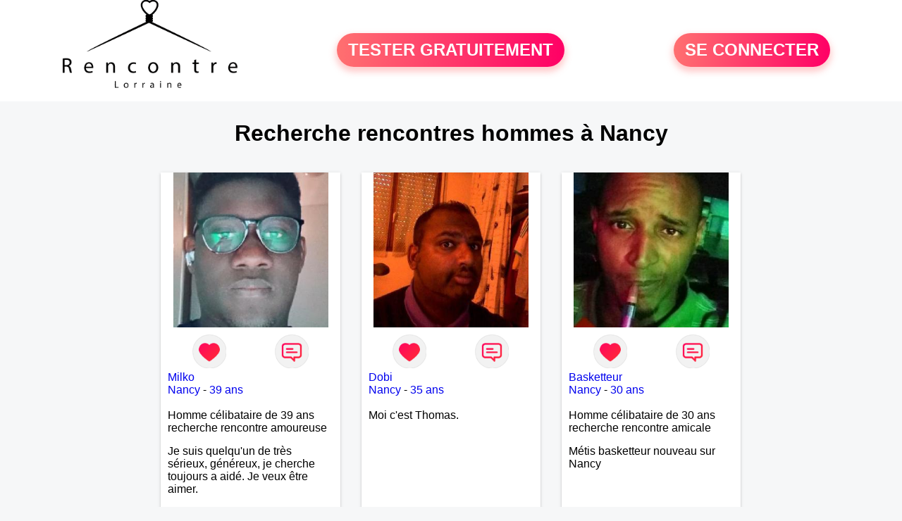

--- FILE ---
content_type: text/html; charset=UTF-8
request_url: https://www.rencontre-lorraine.fr/recherche/rencontres-hommes-nancy-lorraine-18-21755-1
body_size: 3613
content:
<!-- corps-recherche -->
<!DOCTYPE html>
<html lang="fr">
<head>
<title>Recherche rencontres hommes Nancy</title>
<meta name="description" content="Recherche rencontres hommes Nancy">
<meta name="keywords" content="">
<meta name="subject" content="Recherche des recherche rencontres hommes à Nancy">
<meta name="Author" content="RENCONTRE-LORRAINE">
<meta name="Creation_date" content="21/02/2005">
<link rel="canonical" href="https://www.rencontre-lorraine.fr/recherche/rencontres-hommes-nancy-lorraine-18-21755-1">
<link rel='icon' type='image/x-icon' href='../favicon-rencontre.ico'>
<meta charset="UTF-8">
<meta name="viewport" content="width=device-width, initial-scale=1.0">
<meta http-equiv="X-UA-Compatible" content="ie=edge">
<META NAME="CLASSIFICATION" CONTENT="rencontre, celibataire, homme cherche femme, amour, amitie, couple, relation, ame soeur">
<meta name="theme-color" content="#f10d86"/>
<link rel='icon' type='image/x-icon' href='../favicon-rencontre.ico' />
<link rel="stylesheet" type="text/css" media="screen" href="../assets/font/icons.css">
<link rel="stylesheet" type="text/css" media="screen" href="../assets/css/euroset-home.css">
<style>
.containerForm {
	background: url("../images/background/rencontre-lorraine.fr.jpg")!important;
	background-position-x: center!important;
	background-repeat: no-repeat!important;
}
.p15 {
	padding: 15px;
}
.colLogo {
	width: 70%;
	text-align: center;
	background-color: rgba(255,255,255,.85);
	border-radius: 15px;
	margin-right:auto;
	margin-left:auto;
	max-width:400px;
}
.colLogo img {
	width: 70%;
}
.colAction {
	width:85%;
	margin-right:auto;
	margin-left:auto;
}
.formsAccueil {
	width: 100%;
	margin-top:65px;
	margin-bottom:30px;
}
.formsAccueilWrapper {
	max-width:400px;
	background-color: #000000a1;
	padding-top: 15px;
	padding-bottom: 15px;
	padding-right: 10px;
	padding-left: 10px;
	border-radius: 15px;
	margin-right:auto;
	margin-left:auto;
}
.btActionSp {
	width: 100%;
	background-image: linear-gradient(to right,#ff7070,#ff0065);
	color: #fff;
	border: 0!important;
	cursor: pointer;
	border-radius: 60px;
	font-weight: 700;
	font-size:1.5em;
	padding: .65rem 1rem;
	box-shadow: 0 5px 10px 2px rgba(255,112,112,.36)!important;
}
@media (max-width: 1154px) {
	.btActionSp {
		font-size:1.2em;
	}
}
@media (max-width: 992px) {
	.btActionSp {
		font-size:1.2em;
	}
}
@media (max-width: 800px) {
	.btActionSp {
		font-size:0.8em;
	}
}
@media (max-width: 768px) {
	.formsAccueilWrapper {
		width:90%;
	}
}
.arPagin .arWrapperString {
	width: 100%;
	height:auto;
	padding: 8px;
}
.colAction {
	margin-top:30px;
}
.logoSiteSpecial {
	text-align:center;
}
.logoSiteSpecial img {
	max-height:125px;
	max-width:100%;
}
body {
	margin-top:150px;
}
@media (max-width: 768px) {
	body {
		margin-top:300px;
	}
}
</style>
</head>
<body>
<div id="loading" class="loading">
	Loading&#8230;
</div>
<div class="container" style="background-color:#ffffff;display:block;position:fixed;z-index:1000;top:0;left:0;margin-top:0px;width:100%;margin-left: auto;margin-right: auto;max-width:100%">
	<div class="row" style="margin-bottom:15px;">
		<div class="l4 s12" style="align-self:center">
			<div class="logoSiteSpecial">
				<a href="../" alt="Site de rencontre gratuit Rencontre-lorraine">
				<img src="../logo-header/www.rencontre-lorraine.fr.png" title="Accueil" /></a>
			</div>
		</div>
		<div class="l4 s12" style="align-self:center; ">
			<div class="colAction">
				<div class="row">
					<div class="s12" style="text-align:center;margin-bottom:1em;">
						<div class="inscriptionBtWrapper"><a title="Inscription" href="../inscription" class="btActionSp btInscription" style="white-space: nowrap;">TESTER GRATUITEMENT</a></div>
					</div>
				</div>
			</div>
		</div>
		<div class="l4 s12" style="align-self:center; ">
			<div class="colAction">
				<div class="row">
					<div class="s12" style="text-align:center;margin-bottom:1em;">
						<div class="connexionBtWrapper"><a title="Connection" href="../seconnecter" class="btActionSp btConnexionSp" >SE CONNECTER</a></div>
					</div>
				</div>
			</div>
		</div>
	</div>
</div><div class="row">
	<div class="s12 textCenter">
		<h1>
Recherche rencontres hommes à Nancy		</h1>
	</div>
</div>
<div class="row">
	<!-- BEGIN PROFIL -->
	<div class="l2 m2"></div>
	<div class="l8 s12">
		<div class="row">
			<div class="l3 m4 s12">
				<div class="p15">
					<div class="arCardSP">
						<div class="header" style="background-image: url('../photos/180/43/1804372/1804372_300.jpg'); cursor: pointer;"
							onclick="window.location.href='../rencontre-Milko+-profil-1804372';"></div>
						<div class="body">
							<div class="title">
								<!-- BEGIN BUTTON -->
								<div class="row">
									<div class="s6" style="text-align:center">
										<div style="cursor: pointer;" onclick="homeSendCdr('Milko ');">
											<img src="../assets/img/round-like.png" width="48" height="48" title="Envoyer un coup de coeur" alt="Envoyer un coup de coeur">
										</div>
									</div>
									<div class="s6" style="text-align:center">
										<div style="cursor: pointer;" onclick="homeSendMsg('Milko ');">
											<img src="../assets/img/round-message.png" width="48" height="48" title="Envoyer un message" alt="Envoyer un message">
										</div>
									</div>
								</div>
								<!-- END BUTTON -->
								<a href="../rencontre-Milko+-profil-1804372" title="Voir le profil">Milko </a>
							</div>
							<div class="text">
								<a title="Rencontre par ville" href=../recherche/rencontres-hommes-nancy-18-21755-0>Nancy</a> - <a title="Rencontre par age" href=../recherche/rencontres-hommes-39-ans-13-39-0>39 ans</a><br><br>
								<div style="margin-bottom:15px;">
Homme célibataire de 39 ans recherche rencontre amoureuse								</div>
Je suis quelqu'un de très sérieux, généreux, je cherche toujours a aidé. Je veux être aimer. 							</div>
						</div>
						<div class="textCenter p15">
							<a href="../rencontre-Milko+-profil-1804372" class="arBtn gradientMauve" title="Voir le profil">Voir le profil</a>    
						</div>
					</div>
				</div>
			</div>
			<div class="l3 m4 s12">
				<div class="p15">
					<div class="arCardSP">
						<div class="header" style="background-image: url('../photos/180/38/1803861/1803861_300.jpg'); cursor: pointer;"
							onclick="window.location.href='../rencontre-Dobi-profil-1803861';"></div>
						<div class="body">
							<div class="title">
								<!-- BEGIN BUTTON -->
								<div class="row">
									<div class="s6" style="text-align:center">
										<div style="cursor: pointer;" onclick="homeSendCdr('Dobi');">
											<img src="../assets/img/round-like.png" width="48" height="48" title="Envoyer un coup de coeur" alt="Envoyer un coup de coeur">
										</div>
									</div>
									<div class="s6" style="text-align:center">
										<div style="cursor: pointer;" onclick="homeSendMsg('Dobi');">
											<img src="../assets/img/round-message.png" width="48" height="48" title="Envoyer un message" alt="Envoyer un message">
										</div>
									</div>
								</div>
								<!-- END BUTTON -->
								<a href="../rencontre-Dobi-profil-1803861" title="Voir le profil">Dobi</a>
							</div>
							<div class="text">
								<a title="Rencontre par ville" href=../recherche/rencontres-hommes-nancy-18-21755-0>Nancy</a> - <a title="Rencontre par age" href=../recherche/rencontres-hommes-35-ans-13-35-0>35 ans</a><br><br>
Moi c'est Thomas. 							</div>
						</div>
						<div class="textCenter p15">
							<a href="../rencontre-Dobi-profil-1803861" class="arBtn gradientMauve" title="Voir le profil">Voir le profil</a>    
						</div>
					</div>
				</div>
			</div>
			<div class="l3 m4 s12">
				<div class="p15">
					<div class="arCardSP">
						<div class="header" style="background-image: url('../photos/180/36/1803691/1803691_300.jpg'); cursor: pointer;"
							onclick="window.location.href='../rencontre-Basketteur+-profil-1803691';"></div>
						<div class="body">
							<div class="title">
								<!-- BEGIN BUTTON -->
								<div class="row">
									<div class="s6" style="text-align:center">
										<div style="cursor: pointer;" onclick="homeSendCdr('Basketteur ');">
											<img src="../assets/img/round-like.png" width="48" height="48" title="Envoyer un coup de coeur" alt="Envoyer un coup de coeur">
										</div>
									</div>
									<div class="s6" style="text-align:center">
										<div style="cursor: pointer;" onclick="homeSendMsg('Basketteur ');">
											<img src="../assets/img/round-message.png" width="48" height="48" title="Envoyer un message" alt="Envoyer un message">
										</div>
									</div>
								</div>
								<!-- END BUTTON -->
								<a href="../rencontre-Basketteur+-profil-1803691" title="Voir le profil">Basketteur </a>
							</div>
							<div class="text">
								<a title="Rencontre par ville" href=../recherche/rencontres-hommes-nancy-18-21755-0>Nancy</a> - <a title="Rencontre par age" href=../recherche/rencontres-hommes-30-ans-13-30-0>30 ans</a><br><br>
								<div style="margin-bottom:15px;">
Homme célibataire de 30 ans recherche rencontre amicale								</div>
Métis basketteur nouveau sur Nancy 							</div>
						</div>
						<div class="textCenter p15">
							<a href="../rencontre-Basketteur+-profil-1803691" class="arBtn gradientMauve" title="Voir le profil">Voir le profil</a>    
						</div>
					</div>
				</div>
			</div>
			<div class="l3 m4 s12">
				<div class="p15">
					<div class="arCardSP">
						<div class="header" style="background-image: url('../photos/180/29/1802951/1802951_300.jpg'); cursor: pointer;"
							onclick="window.location.href='../rencontre-Toeum-profil-1802951';"></div>
						<div class="body">
							<div class="title">
								<!-- BEGIN BUTTON -->
								<div class="row">
									<div class="s6" style="text-align:center">
										<div style="cursor: pointer;" onclick="homeSendCdr('Toeum');">
											<img src="../assets/img/round-like.png" width="48" height="48" title="Envoyer un coup de coeur" alt="Envoyer un coup de coeur">
										</div>
									</div>
									<div class="s6" style="text-align:center">
										<div style="cursor: pointer;" onclick="homeSendMsg('Toeum');">
											<img src="../assets/img/round-message.png" width="48" height="48" title="Envoyer un message" alt="Envoyer un message">
										</div>
									</div>
								</div>
								<!-- END BUTTON -->
								<a href="../rencontre-Toeum-profil-1802951" title="Voir le profil">Toeum</a>
							</div>
							<div class="text">
								<a title="Rencontre par ville" href=../recherche/rencontres-hommes-nancy-18-21755-0>Nancy</a> - <a title="Rencontre par age" href=../recherche/rencontres-hommes-35-ans-13-35-0>35 ans</a><br><br>
Garcon plutôt tranquille cherche à faire juste des connaissance et découvrir du monde 							</div>
						</div>
						<div class="textCenter p15">
							<a href="../rencontre-Toeum-profil-1802951" class="arBtn gradientMauve" title="Voir le profil">Voir le profil</a>    
						</div>
					</div>
				</div>
			</div>
			<div class="l3 m4 s12">
				<div class="p15">
					<div class="arCardSP">
						<div class="header" style="background-image: url('../photos/180/29/1802953/1802953_300.jpg'); cursor: pointer;"
							onclick="window.location.href='../rencontre-Raph54-profil-1802953';"></div>
						<div class="body">
							<div class="title">
								<!-- BEGIN BUTTON -->
								<div class="row">
									<div class="s6" style="text-align:center">
										<div style="cursor: pointer;" onclick="homeSendCdr('Raph54');">
											<img src="../assets/img/round-like.png" width="48" height="48" title="Envoyer un coup de coeur" alt="Envoyer un coup de coeur">
										</div>
									</div>
									<div class="s6" style="text-align:center">
										<div style="cursor: pointer;" onclick="homeSendMsg('Raph54');">
											<img src="../assets/img/round-message.png" width="48" height="48" title="Envoyer un message" alt="Envoyer un message">
										</div>
									</div>
								</div>
								<!-- END BUTTON -->
								<a href="../rencontre-Raph54-profil-1802953" title="Voir le profil">Raph54</a>
							</div>
							<div class="text">
								<a title="Rencontre par ville" href=../recherche/rencontres-hommes-nancy-18-21755-0>Nancy</a> - <a title="Rencontre par age" href=../recherche/rencontres-hommes-29-ans-13-29-0>29 ans</a><br><br>
Je suis un homme gentil et je suis ici pour faire de nouvelle connaissances et agrandir mon cercle d'ami							</div>
						</div>
						<div class="textCenter p15">
							<a href="../rencontre-Raph54-profil-1802953" class="arBtn gradientMauve" title="Voir le profil">Voir le profil</a>    
						</div>
					</div>
				</div>
			</div>
		</div>
		<!-- BEGIN PAGIN -->
		<div class="row textCenter">
			<ul class="arPagin">
<li class='arWrapperNumber '><a href='//www.rencontre-lorraine.fr/recherche/rencontres-hommes-nancy-lorraine-18-21755-' title='Page 1'>1</a></li>
<li class='arWrapperNumber active'><a href='//www.rencontre-lorraine.fr/recherche/rencontres-hommes-nancy-lorraine-18-21755-1' title='Page 2'>2</a></li>
			</ul>
		</div>
		<!-- END PAGIN -->
	</div>
	<div class="l2 m2"></div>
	<!-- END PROFIL -->
</div>
<div class="footerSite">
	<div><a href="../faq" rel="nofollow">FAQ</a></div>
	<div><a href="../cgu" rel="nofollow">CGU</a></div>
	<div><a href="../plan-du-site">PLAN DU SITE</a></div>
	<div><a href="../contact.php" rel="nofollow">CONTACT</a></div>
</div>
<div class="arModal arHide" id="myModal">
	<div class="wrapperModal">
		<div class="modal-header titre"></div>
		<div class="modal-body texte"></div>
		<div class="modal-footer">
			<a href="javascript:void(0);" class="arBtn btOK gradientMauve btCANCEL">Fermer</a>
		</div>
	</div>
</div>
<div class="arModal arHide" id="myModalClose">
	<div class="wrapperModal">
		<div class="modal-header titre"></div>
		<div class="modal-body texte"></div>
		<div class="modal-footer">
			<a href="javascript:void(0);" class="arBtn btOK gradientMauve">Tester gratuitement</a>
			<a href="javascript:void(0);" class="arBtn gradientOrangeRose btCANCEL">Fermer</a>
		</div>
	</div>
</div>
</body>
</html>
<script>
var typePage = 'SP';
</script>
<script src="../assets/js/euroset-home.js?v=20250329"></script>
<script>
document.addEventListener("DOMContentLoaded", function() {
	document.addEventListener("contextmenu", function(e){
	e.preventDefault();
	}, false);
	handleIconViewPassword();
});
</script>
<!-- /home/dialfr/web/tag-analytics.php -->
<script>
collection = document.getElementsByTagName("script");
found = false;
for (let i = 0; i < collection.length; i++) {
	if ( (collection[i].src.search("google-analytics") >= 0) || (collection[i].src.search("googletagmanager") >= 0) ) {
		found = true;
		break;
	}
}
if (!found) {
	(function(i,s,o,g,r,a,m){
		i['GoogleAnalyticsObject'] = r;
		i[r] = i[r] || function() {
			(i[r].q = i[r].q || []).push(arguments)
		};
		i[r].l = 1 * new Date();
		a = s.createElement(o);
		m = s.getElementsByTagName(o)[0];
		a.async = 1;
		a.src = g;
		m.parentNode.insertBefore(a,m);
	})(window, document, 'script', 'https://www.googletagmanager.com/gtag/js?id=G-S396MQHCTV', 'ga');
	window.dataLayer = window.dataLayer || [];
	function gtag(){
		dataLayer.push(arguments);
	}
	gtag('js', new Date());
	gtag('config', 'G-S396MQHCTV');
}
</script>
<script type="text/javascript">
var sc_project = 12931178;
var sc_invisible = 1;
var sc_security = "92e957ae";
</script>
<script type="text/javascript" src="https://www.statcounter.com/counter/counter.js" async></script>
<!--
<noscript><div class="statcounter"><a title="Web Analytics Made Easy -
Statcounter" href="https://statcounter.com/" target="_blank"><img
class="statcounter" src="https://c.statcounter.com/12931178/0/92e957ae/1/"
alt="Web Analytics Made Easy - Statcounter"
referrerPolicy="no-referrer-when-downgrade"></a></div></noscript>
-->


--- FILE ---
content_type: text/css
request_url: https://www.rencontre-lorraine.fr/assets/css/euroset-home.css
body_size: 5359
content:
.arCard {
	-webkit-box-shadow:0 3px 1px -2px rgba(0,0,0,.2),0 2px 2px 0 rgba(0,0,0,.14),0 1px 5px 0 rgba(0,0,0,.12);
	box-shadow:0 3px 1px -2px rgba(0,0,0,.2),0 2px 2px 0 rgba(0,0,0,.14),0 1px 5px 0 rgba(0,0,0,.12);
	-moz-box-shadow:0 3px 1px -2px rgba(0,0,0,.2),0 2px 2px 0 rgba(0,0,0,.14),0 1px 5px 0 rgba(0,0,0,.12)
}
.arCardHeaderImgWithOverlay {
	cursor:pointer;
	position:relative
}
.arCardHeaderImgWithOverlay .image {
	opacity:1;
	display:block;
	width:100%;
	height:auto;
	transition:.5s ease;
	backface-visibility:hidden
}
.arCardHeaderImgWithOverlay:hover .image {
	opacity:.3
}
.arCardHeaderImgWithOverlay .middle {
	transition:.5s ease;
	opacity:0;
	position:absolute;
	top:50%;
	left:50%;
	transform:translate(-50%,-50%);
	-ms-transform:translate(-50%,-50%);
	text-align:center
}
.arCardHeaderImgWithOverlay:hover .middle {
	opacity:1
}
.arCardHeaderImgWithOverlay .text {
	background-color:#f10d86;
	color:#fff;
	font-size:16px;
	padding:16px 32px
}
.arCardBody {
	padding:15px
}
.arCardBody .title {
	font-weight:500;
	font-size:1.5em
}
.container {
	width:100%;
	margin-right:auto;
	margin-left:auto;
	max-width:1200px
}
.row {
	width:100%;
	display:flex;
	flex-wrap:wrap
}
.col-lg-12,.col-sm-12,.l12,.m12,.s12 {
	flex:0 0 100%;
	max-width:100%
}
.col-lg-11,.col-sm-11,.l11,.m11,.s11 {
	flex:0 0 91.66%;
	max-width:91.66%
}
.col-lg-10,.col-sm-10,.l10,.m10,.s10 {
	flex:0 0 83.33%;
	max-width:83.33%
}
.col-lg-9,.col-sm-9,.l9,.m9,.s9 {
	flex:0 0 75%;
	max-width:75%
}
.col-lg-8,.col-sm-8,.l8,.m8,.s8 {
	flex:0 0 66.66%;
	max-width:66.66%
}
.col-lg-7,.col-sm-7,.l7,.m7,.s7 {
	flex:0 0 58.33%;
	max-width:58.33%
}
.col-lg-6,.col-sm-6,.l6,.m6,.s6 {
	flex:0 0 50%;
	max-width:50%
}
.col-lg-5,.col-sm-5,.l5,.m5,.s5 {
	flex:0 0 41.66%;
	max-width:41.66%
}
.col-lg-4,.col-sm-4,.l4,.m4,.s4 {
	flex:0 0 33.33%;
	max-width:33.33%
}
.col-lg-3,.col-sm-3,.l3,.m3,.s3 {
	flex:0 0 25%;
	max-width:25%
}
.col-lg-2,.col-sm-2,.l2,.m2,.s2 {
	flex:0 0 16.66%;
	max-width:16.66%
}
.col-lg-1,.col-sm-1,.l1,.m1,.s1 {
	flex:0 0 8.33%;
	max-width:8.33%
}
.justify-content-center {
	-ms-flex-pack:center!important;
	justify-content:center!important
}
.justify-content-end {
	-ms-flex-pack:end!important;
	justify-content:flex-end!important
}
.justify-content-around {
	-ms-flex-pack:distribute!important;
	justify-content:space-around!important
}
.justify-content-between {
	-ms-flex-pack:justify!important;
	justify-content:space-between!important
}
.col-break {
	width:100%!important
}
@media (min-width:769px) and (max-width:1366px) {
	.m12 {
		flex:0 0 100%;
		max-width:100%
	}
	.m11 {
		flex:0 0 91.66%;
		max-width:91.66%
	}
	.m10 {
		flex:0 0 83.33%;
		max-width:83.33%
	}
	.m9 {
		flex:0 0 75%;
		max-width:75%
	}
	.m8 {
		flex:0 0 66.66%;
		max-width:66.66%
	}
	.m7 {
		flex:0 0 58.33%;
		max-width:58.33%
	}
	.m6 {
		flex:0 0 50%;
		max-width:50%
	}
	.m5 {
		flex:0 0 41.66%;
		max-width:41.66%
	}
	.m4 {
		flex:0 0 33.33%;
		max-width:33.33%
	}
	.m3 {
		flex:0 0 25%;
		max-width:25%
	}
	.m2 {
		flex:0 0 16.66%;
		max-width:16.66%
	}
	.m1 {
		flex:0 0 8.33%;
		max-width:8.33%
	}
}
@media (max-width:768px) {
	.col-sm-12,.s12 {
		flex:0 0 100%;
		max-width:100%
	}
	.col-sm-11,.s11 {
		flex:0 0 91.66%;
		max-width:91.66%
	}
	.col-sm-10,.s10 {
		flex:0 0 83.33%;
		max-width:83.33%
	}
	.col-sm-9,.s9 {
		flex:0 0 75%;
		max-width:75%
	}
	.col-sm-8,.s8 {
		flex:0 0 66.66%;
		max-width:66.66%
	}
	.col-sm-7,.s7 {
		flex:0 0 58.33%;
		max-width:58.33%
	}
	.col-sm-6,.s6 {
		flex:0 0 50%;
		max-width:50%
	}
	.col-sm-5,.s5 {
		flex:0 0 41.66%;
		max-width:41.66%
	}
	.col-sm-4,.s4 {
		flex:0 0 33.33%;
		max-width:33.33%
	}
	.col-sm-3,.s3 {
		flex:0 0 25%;
		max-width:25%
	}
	.col-sm-2,.s2 {
		flex:0 0 16.66%;
		max-width:16.66%
	}
	.col-sm-1,.s1 {
		flex:0 0 8.33%;
		max-width:8.33%
	}
}
.arModal {
	position:fixed;
	z-index:1;
	padding-top:100px;
	left:0;
	top:0;
	width:100%;
	height:100%;
	overflow:auto;
	background-color:rgb(0,0,0);
	background-color:rgba(0,0,0,.4)
}
.wrapperModal {
	position:relative;
	background-color:#fefefe;
	margin:auto;
	padding:0;
	border:1px solid #888;
	width:350px;
	box-shadow:0 4px 8px 0 rgba(0,0,0,.2),0 6px 20px 0 rgba(0,0,0,.19);
	-webkit-animation-name:animatetop;
	-webkit-animation-duration:0.4s;
	animation-name:animatetop;
	animation-duration:0.4s;
	border-radius:15px
}
@-webkit-keyframes animatetop {
	from {
		top:-300px;
		opacity:0
	}
	to {
		top:0;
		opacity:1
	}
}
@keyframes animatetop {
	from {
		top:-300px;
		opacity:0
	}
	to {
		top:0;
		opacity:1
	}
}
.modal-header {
	padding:2px 16px;
	padding-top:25px;
	text-align:center;
	color:#34495e;
	font-size:1.5em;
	font-weight:500
}
.modal-body {
	padding:2px 16px;
	margin-top:35px;
	color:#34495e;
	font-size:1em;
	text-align:justify;
}
.modal-footer {
	margin-top:35px;
	margin-bottom:25px;
	padding:2px 16px;
	text-align:center;
	color:#888
}
.autocomplete {
	position:relative;
	display:inline-block
}
.autocomplete-items {
	border:1px solid #d4d4d4;
	border-bottom:none;
	border-top:none;
	z-index:99;
	top:100%;
	left:0;
	right:0
}
.autocomplete-items div {
	padding:10px;
	cursor:pointer;
	background-color:#fff;
	border-bottom:1px solid #d4d4d4
}
.autocomplete-items div:hover {
	background-color:#e9e9e9
}
.autocomplete-active {
	background-color:DodgerBlue!important;
	color:#fff
}
.arBtnOutline {
	height:32px;
	border-style:solid;
	border-width:1px;
	border-color:#000;
	border-radius:32px;
	padding:10px 15px!important;
	margin-top:30px;
	font-size:1.2em!important;
	font-weight:500;
	line-height:32px;
	background-color:#fff
}
.arBtnOutline:hover {
	cursor:pointer
}
.rose {
	border-color:#FF0065;
	color:#FF0065!important
}
.rose:hover {
	background-color:#FF0065;
	color:#FFF!important
}
.arBtn {
	height:32px;
	border-radius:32px;
	padding:10px 15px!important;
	margin-top:30px;
	font-size:1em!important;
	font-weight:500;
	line-height:42px;
	background-color:#fff
}
.arBtn:hover {
	cursor:pointer
}
.gradienViolet {
	background:linear-gradient(135deg,#2C2698 30%,#642698 100%);
	color:#FFF!important
}
.gradienViolet:hover {
	background:linear-gradient(135deg,#642698 30%,#2C2698 100%);
	color:#FFF!important
}
.gradientMauve {
	background:linear-gradient(135deg,#5A52F2 30%,#B061FF 100%);
	color:#FFF!important
}
.gradientMauve:hover {
	background:linear-gradient(135deg,#B061FF 30%,#5A52F2 100%);
	color:#FFF!important
}
.gradientVert {
	background:linear-gradient(135deg,#62DE88 30%,#00CA9D 100%);
	color:#000!important
}
.gradientVert:hover {
	background:linear-gradient(135deg,#00CA9D 30%,#62DE88 100%);
	color:#000!important
}
.gradientJaune {
	background:linear-gradient(135deg,#FFD351 30%,#FFD46E 100%);
	color:#000!important
}
.gradientJaune:hover {
	background:linear-gradient(135deg,#FFD46E 30%,#FFD351 100%);
	color:#000!important
}
.gradientOrangeRose {
	background:linear-gradient(135deg,#FF7676 30%,#F54EA2 100%);
	color:#000!important
}
.gradientOrangeRose:hover {
	background:linear-gradient(135deg,#F54EA2 30%,#FF7676 100%);
	color:#000!important
}
.form-radio {
	-webkit-appearance:none;
	-moz-appearance:none;
	appearance:none;
	display:inline-block;
	position:relative;
	background-color:#f1f1f1;
	color:#666;
	top:5px;
	height:20px;
	width:20px;
	border:0;
	border-radius:20px;
	cursor:pointer;
	margin-right:7px;
	outline:none;
	border-style:solid;
	border-width:1px
}
.form-radio:checked::before {
	position:absolute;
	font:13px/1 'Open Sans',sans-serif;
	left:6px;
	top:2px;
	content:'\02143';
	transform:rotate(40deg)
}
.form-radio:hover {
	background-color:#f7f7f7
}
.form-radio:checked {
	background-color:#f1f1f1
}
input[type][disabled] {
	background-color:#f9f9f9;
	color:#ddd;
	cursor:default
}
input[type][disabled]+label {
	color:#999;
	cursor:default
}
input[type=select] {
	width:100%;
	font-family:-apple-system,BlinkMacSystemFont,'Segoe UI',Roboto,Oxygen,Ubuntu,Cantarell,'Open Sans','Helvetica Neue',sans-serif;
	font-size:1em
}
input[type=text] {
	background-color:#dcdcdc;
	border:1px solid #888;
	width:calc(100%);
	padding:10px;
	font-size:16px;
	border-radius:20px;
	font-family:-apple-system,BlinkMacSystemFont,'Segoe UI',Roboto,Oxygen,Ubuntu,Cantarell,'Open Sans','Helvetica Neue',sans-serif;
	font-size:1em
}
input[type=number] {
	background-color:#f1f1f1;
	width:calc(100%);
	border:1px solid transparent;
	padding:10px;
	font-size:16px;
	border-radius:20px;
	font-family:-apple-system,BlinkMacSystemFont,'Segoe UI',Roboto,Oxygen,Ubuntu,Cantarell,'Open Sans','Helvetica Neue',sans-serif;
	font-size:1em
}
input[type=date] {
	background-color:#f1f1f1;
	font-family:-apple-system,BlinkMacSystemFont,'Segoe UI',Roboto,Oxygen,Ubuntu,Cantarell,'Open Sans','Helvetica Neue',sans-serif;
	font-size:1em;
	width:calc(100% - 20px);
	border:1px solid transparent;
	padding:10px;
	font-size:16px;
	border-radius:20px
}
input[type=password] {
	background-color:#dcdcdc;
	border:1px solid #888;
	width:calc(100%);
	padding:10px;
	font-size:16px;
	border-radius:20px;
	font-family:-apple-system,BlinkMacSystemFont,'Segoe UI',Roboto,Oxygen,Ubuntu,Cantarell,'Open Sans','Helvetica Neue',sans-serif;
	font-size:1em
}
.slider {
	-webkit-appearance:none;
	width:calc(100% - 10px);
	height:15px;
	border-radius:5px;
	background:#d3d3d3;
	outline:none;
	opacity:.7;
	-webkit-transition:.2s;
	transition:opacity .2s
}
.slider::-webkit-slider-thumb {
	-webkit-appearance:none;
	appearance:none;
	width:25px;
	height:25px;
	border-radius:50%;
	background:#FF0065;
	cursor:pointer
}
.slider::-moz-range-thumb {
	width:25px;
	height:25px;
	border-radius:50%;
	background:#FF0065;
	cursor:pointer
}
select {
	background-color:#fff;
	height:auto;
	line-height:40px;
	border-radius:20px;
	padding-left:10px;
	padding-right:10px;
	-moz-appearance:none!important;
	-webkit-appearance:none!important;
	border-style:solid;
	border-color:#a2a2a2;
	font-family:-apple-system,BlinkMacSystemFont,'Segoe UI',Roboto,Oxygen,Ubuntu,Cantarell,'Open Sans','Helvetica Neue',sans-serif;
	font-size:1em
}
.loading {
	position:fixed;
	z-index:999;
	height:2em;
	width:2em;
	overflow:show;
	margin:auto;
	top:0;
	left:0;
	bottom:0;
	right:0;
	visibility:hidden
}
.loading:before {
	content:'';
	display:block;
	position:fixed;
	top:0;
	left:0;
	width:100%;
	height:100%;
	background-color:rgba(0,0,0,.3)
}
.loading:not(:required) {
	font:0/0 a;
	color:transparent;
	text-shadow:none;
	background-color:transparent;
	border:0
}
.loading:not(:required):after {
	content:'';
	display:block;
	font-size:10px;
	width:1em;
	height:1em;
	margin-top:-.5em;
	-webkit-animation:spinner 1500ms infinite linear;
	-moz-animation:spinner 1500ms infinite linear;
	-ms-animation:spinner 1500ms infinite linear;
	-o-animation:spinner 1500ms infinite linear;
	animation:spinner 1500ms infinite linear;
	border-radius:.5em;
	-webkit-box-shadow:rgba(0,0,0,.75) 1.5em 0 0 0,rgba(0,0,0,.75) 1.1em 1.1em 0 0,rgba(0,0,0,.75) 0 1.5em 0 0,rgba(0,0,0,.75) -1.1em 1.1em 0 0,rgba(0,0,0,.5) -1.5em 0 0 0,
		rgba(0,0,0,.5) -1.1em -1.1em 0 0,rgba(0,0,0,.75) 0 -1.5em 0 0,rgba(0,0,0,.75) 1.1em -1.1em 0 0;
	box-shadow:rgba(0,0,0,.75) 1.5em 0 0 0,rgba(0,0,0,.75) 1.1em 1.1em 0 0,rgba(0,0,0,.75) 0 1.5em 0 0,rgba(0,0,0,.75) -1.1em 1.1em 0 0,rgba(0,0,0,.75) -1.5em 0 0 0,
		rgba(0,0,0,.75) -1.1em -1.1em 0 0,rgba(0,0,0,.75) 0 -1.5em 0 0,rgba(0,0,0,.75) 1.1em -1.1em 0 0
}
@-webkit-keyframes spinner {
	0% {
		-webkit-transform:rotate(0deg);
		-moz-transform:rotate(0deg);
		-ms-transform:rotate(0deg);
		-o-transform:rotate(0deg);
		transform:rotate(0deg)
	}
	100% {
		-webkit-transform:rotate(360deg);
		-moz-transform:rotate(360deg);
		-ms-transform:rotate(360deg);
		-o-transform:rotate(360deg);
		transform:rotate(360deg)
	}
}
@-moz-keyframes spinner {
	0% {
		-webkit-transform:rotate(0deg);
		-moz-transform:rotate(0deg);
		-ms-transform:rotate(0deg);
		-o-transform:rotate(0deg);
		transform:rotate(0deg)
	}
	100% {
		-webkit-transform:rotate(360deg);
		-moz-transform:rotate(360deg);
		-ms-transform:rotate(360deg);
		-o-transform:rotate(360deg);
		transform:rotate(360deg)
	}
}
@-o-keyframes spinner {
	0% {
		-webkit-transform:rotate(0deg);
		-moz-transform:rotate(0deg);
		-ms-transform:rotate(0deg);
		-o-transform:rotate(0deg);
		transform:rotate(0deg)
	}
	100% {
		-webkit-transform:rotate(360deg);
		-moz-transform:rotate(360deg);
		-ms-transform:rotate(360deg);
		-o-transform:rotate(360deg);
		transform:rotate(360deg)
	}
}
@keyframes spinner {
	0% {
		-webkit-transform:rotate(0deg);
		-moz-transform:rotate(0deg);
		-ms-transform:rotate(0deg);
		-o-transform:rotate(0deg);
		transform:rotate(0deg)
	}
	100% {
		-webkit-transform:rotate(360deg);
		-moz-transform:rotate(360deg);
		-ms-transform:rotate(360deg);
		-o-transform:rotate(360deg);
		transform:rotate(360deg)
	}
}
th {
	text-align:left;
	padding:10px;
	background-color:#fff
}
td {
	padding:10px
}
tr:nth-child(2n) {
/*	background-color:#f0f0f0	*/
}
tr:nth-child(2n+1) {
/*	background-color:#fafafa	*/
}
table {
	width:100%
}
@media all and (max-width:992px) {
	tableResponse:table,tbody,tr,td {
		display:block;
		width:auto!important
	}
}
textarea {
	font-family:-apple-system,BlinkMacSystemFont,'Segoe UI',Roboto,Oxygen,Ubuntu,Cantarell,'Open Sans','Helvetica Neue',sans-serif;
	font-size:1em;
	padding:10px
}
* {
	box-sizing:border-box
}
a {
	text-decoration:none
}
.bgWhiteWithShadow {
	background-color:#fff;
	-webkit-box-shadow:0 3px 1px -2px rgba(0,0,0,.2),0 2px 2px 0 rgba(0,0,0,.14),0 1px 5px 0 rgba(0,0,0,.12);
	box-shadow:0 3px 1px -2px rgba(0,0,0,.2),0 2px 2px 0 rgba(0,0,0,.14),0 1px 5px 0 rgba(0,0,0,.12);
	-moz-box-shadow:0 3px 1px -2px rgba(0,0,0,.2),0 2px 2px 0 rgba(0,0,0,.14),0 1px 5px 0 rgba(0,0,0,.12)
}
.paddingAll {
	padding:15px
}
.textTitre {
	font-weight:700;
	font-size:1.3em
}
.textTitre11 {
	font-weight:700;
	font-size:1em
}
.textCenter {
	text-align:center
}
.dotEnLigne {
	width:10px;
	background-color:#62de88;
	border-radius:50%;
	height:10px;
	margin-left:10px
}
.iconInputField {
	margin-left:-27px;
	cursor:pointer
}
::-webkit-scrollbar {
	width:10px
}
::-webkit-scrollbar-track {
	background:#f1f1f1
}
::-webkit-scrollbar-thumb {
	background:#888
}
::-webkit-scrollbar-thumb:hover {
	background:#555
}
.arCardSP {
	-webkit-box-shadow:0 3px 1px -2px rgba(0,0,0,.2),0 2px 2px 0 rgba(0,0,0,.14),0 1px 5px 0 rgba(0,0,0,.12);
	box-shadow:0 3px 1px -2px rgba(0,0,0,.2),0 2px 2px 0 rgba(0,0,0,.14),0 1px 5px 0 rgba(0,0,0,.12);
	-moz-box-shadow:0 3px 1px -2px rgba(0,0,0,.2),0 2px 2px 0 rgba(0,0,0,.14),0 1px 5px 0 rgba(0,0,0,.12);
	background-color:#fff
}
.arCardSP .header {
	min-height:220px;
	background-repeat:no-repeat;
	background-position:center;
	background-size:contain
}
.arCardSP .body {
	padding:10px;
	height:250px;
	overflow-y:auto
}
.arCardSP .body .title {
	font-size:1em;
	font-weight:500
}
.arCardSP .body .text {
	font-size:1em
}
.arPagin {
	display:flex;
	flex-wrap:wrap;
	justify-content:center
}
.arPagin .arWrapperNumber {
	width:42px;
	height:42px;
	font-weight:500;
	background-color:#fff;
	border-color:#ff0065;
	border-style:solid;
	border-width:1px 1px 1px 0;
	display:flex;
	align-items:center;
	justify-content:center
}
.arPagin .arWrapperString {
	width:100%;
	height:32px;
	background-color:#fff;
	border-color:#ff0065;
	border-style:solid;
	border-width:1px 1px 1px 1px;
	display:flex;
	align-items:center;
	justify-content:center
}
.arPagin .arWrapperNumber:nth-child(0n+1) {
	border-color:#ff0065;
	border-style:solid;
	border-width:1px 1px 1px 1px
}
.arPagin .arNumber {
	width:100%;
	text-align:center
}
.arPagin .arNumber a {
	color:#000
}
.arPagin .arWrapperNumber:hover {
	background-color:#ff0065
}
.arPagin .arWrapperNumber:hover a {
	color:#fff
}
.arPagin .active {
	background-color:#ff0065
}
.arPagin .active a {
	color:#000
}
.wrapperFormCGU {
	margin-right:15px;
	margin-left:15px;
	margin-top:calc((100vh / 2) - 300px);
	margin-bottom:60px;
	min-height:400px;
	background-color:rgba(255,255,255,.95);
	border-radius:20px;
	box-shadow:0 10px 20px rgba(0,0,0,.19),0 6px 6px rgba(0,0,0,.23);
	border-style:solid;
	border-width:1px;
	border-color:#e4e4e4;
	padding:30px
}
.wrapperFormCGU .title {
	font-size:1.4em;
	font-weight:500;
	text-align:center;
	margin-bottom:50px
}
.wrapperFormCGU .content {
	height:500px;
	max-height:500px;
	overflow-y:auto
}
.wrapperFormContact {
	margin-right:15px;
	margin-left:15px;
	margin-top:calc((100vh / 2) - 300px);
	margin-bottom:60px;
	min-height:400px;
	background-color:rgba(255,255,255,.95);
	border-radius:20px;
	box-shadow:0 10px 20px rgba(0,0,0,.19),0 6px 6px rgba(0,0,0,.23);
	border-style:solid;
	border-width:1px;
	border-color:#e4e4e4;
	padding:30px
}
.wrapperFormContact .title {
	font-size:1.4em;
	font-weight:500;
	text-align:center;
	margin-bottom:50px
}
.wrapperFormContact .rowForm {
	margin-bottom:25px
}
.wrapperFormContact .formLabel {
	font-size:1.1em;
	font-weight:500
}
.wrapperFormFAQ {
	margin-right:15px;
	margin-left:15px;
	margin-top:calc((100vh / 2) - 300px);
	margin-bottom:60px;
	min-height:400px;
	background-color:rgba(255,255,255,.95);
	border-radius:20px;
	box-shadow:0 10px 20px rgba(0,0,0,.19),0 6px 6px rgba(0,0,0,.23);
	border-style:solid;
	border-width:1px;
	border-color:#e4e4e4;
	padding:30px
}
.wrapperFormFAQ .title {
	font-size:1.4em;
	font-weight:500;
	text-align:center;
	margin-bottom:50px
}
.wrapperFormFAQ .content {
	height:500px;
	max-height:500px;
	overflow-y:auto
}
.faq {
	margin-bottom:25px
}
.faq .question {
	font-weight:700
}
.faq .reponse {
	margin-top:10px
}
.faq .reponse ul {
	padding:25px
}
.footerSite {
	width:100%;
	background-image:linear-gradient(to right,#ff7070,#ff0065);
	color:#fff;
	border:0!important;
	height:50px;
	position:absolute;
	display:flex;
	align-items:center;
	justify-content:flex-end
}
.footerSite div {
	margin-right:15px;
	cursor:pointer
}
.footerSite a {
	color:#fff
}
.footerSite a:link {
	color:#fff
}
.footerSite a:visited {
	color:#fff
}
.footerSite a:hover {
	color:#fff
}
.footerSite a:active {
	color:#fff
}
body {
	margin:0;
	background-color:#f6f7f8;
	font-family:-apple-system,BlinkMacSystemFont,'Segoe UI',Roboto,Oxygen,Ubuntu,Cantarell,'Open Sans','Helvetica Neue',sans-serif
}
.containerConnexion {
	position:fixed;
	height:40px;
	width:150px;
	right:20px;
	top:20px;
	z-index:5000px
}
.btMotDePasseOublie {
	color:#949494
}
.btConnexion {
	width:100%;
	background-image:linear-gradient(to right,#ff7070,#ff0065);
	color:#fff;
	border:0!important;
	cursor:pointer;
	border-radius:60px;
	font-weight:700;
	padding:.65rem 1rem;
	box-shadow:0 5px 10px 2px rgba(255,112,112,.36)!important
}
.containerForm {
	min-height:100vh;
	width:100%;
	background-size:cover
}
.logoSite {
	margin-bottom:30px;
	width:100%;
	text-align:center;
	background-color:rgba(255,255,255,.85);
	border-radius:15px;
	padding:5px
}
.logoSite img {
	width:350px
}
.logoTexte {
	width:100%;
	text-align:center;
	color:#fff;
	font-weight:500;
	font-size:1.5em
}
.promoTexte {
	width:100%;
	margin-top:30px;
	margin-bottom:30px;
	text-align:center;
	color:#fff;
	font-weight:500;
	font-size:1.1em
}
.formInscription {
	width:100%;
	margin-top:30px;
	text-align:center
}
.container3Mots {
	margin-top:-75px
}
.wrapper3Mots {
	width:95%;
	margin-left:auto;
	margin-right:auto;
	background-color:#fff;
	border-radius:20px;
	box-shadow:0 10px 20px rgba(0,0,0,.19),0 6px 6px rgba(0,0,0,.23);
	border-style:solid;
	border-width:1px;
	border-color:#e4e4e4;
	min-height:300px;
	display:flex;
	flex-wrap:wrap
}
.item3Mots {
	padding:10px;
	width:33.33%;
	min-width:200px
}
.item3Mots .titre {
	margin-top:10px;
	text-align:center;
	font-weight:500;
	font-size:1.5em
}
.item3Mots .titre h2 {
	font-weight:500;
	font-size:1.5em;
	margin-top:0
}
.item3Mots .texte {
	text-align:center;
	margin-top:10px;
	padding-left:10%;
	padding-right:10%;
	line-height:1.6em;
	font-weight:500;
	color:#595959
}
.item3Mots0 {
	padding:10px;
	width:100%;
	min-width:200px;
}
.item3Mots0 .texte {
	text-align:center;
	margin-top:10px;
	padding-left:40px;
	padding-right:40px;
	line-height:1.6em;
	font-weight:500;
	color:#595959;
}
/*
@media (max-width:768px) {
	.item3Mots0 {
		display:none;
	}
}
.mot0 {
	background-image:url("/images/clubs-de-rencontres/couple3.petit.png");
	background-repeat:no-repeat;
	background-position:50% 20px;
	background-size:100px 100px;
}
.mot1 {
	background-image:url("/assets/img/cocktail.png");
	background-repeat:no-repeat;
	background-position:50% 20px;
	background-size:100px 100px;
}
.mot2 {
	background-image:url("/assets/img/protect.png");
	background-repeat:no-repeat;
	background-position:50% 20px;
	background-size:100px 100px;
}
.mot3 {
	background-image:url("/assets/img/cocktail.png");
	background-repeat:no-repeat;
	background-position:50% 20px;
	background-size:100px 100px;
}
*/
.wrapperFormInscription {
	width:400px;
	min-height:400px;
	padding-bottom:75px;
	padding-top:calc((100vh / 2) - 300px);
	margin-left:auto!important;
	margin-right:auto!important
}
.bgFormInscription {
	background-color:#000000a1;
	padding-top:15px;
	padding-bottom:15px;
	padding-right:10px;
	padding-left:10px;
	border-radius:15px;
}
.infoPassword {
	background-color:#565656;
	color:#a1a4ac;
	width:250px;
	margin-left:auto;
	margin-right:auto;
	border-radius:10px;
	margin-top:10px;
	padding:10px;
	font-size:.8em
}
.listCriteres {
	text-align:left;
	width:fit-content;
	margin-left:auto;
	margin-right:auto;
	margin-top:10px
}
.itemJeSuis {
	width:100%;
	font-weight:700;
	text-align:center;
	margin-bottom:20px;
	font-size:1.3em;
	color:#fff
}
.fullrow {
	width:100%;
	display:flex;
	justify-content:center;
	margin-top:20px
}
.alignleft {
	text-align:left
}
.button {
	position:relative;
	background-color:#fff;
	border:none;
	font-size:1.2em;
	color:#5a52f2;
	padding:10px 25px 10px 25px;
	text-align:center;
	-webkit-transition-duration:0.4s;
	transition-duration:0.4s;
	text-decoration:none;
	overflow:hidden;
	cursor:pointer;
	border-radius:20px;
	box-shadow:0 10px 20px rgba(0,0,0,.19),0 6px 6px rgba(0,0,0,.23)
}
.button:hover {
	background-color:#ff0065;
	color:#fff
}
.button:after {
	content:"";
	background:#f1f1f1;
	display:block;
	position:absolute;
	padding-top:300%;
	padding-left:350%;
	margin-left:-20px!important;
	margin-top:-120%;
	opacity:0;
	transition:all 0.8s
}
.button:active:after {
	padding:0;
	margin:0;
	opacity:1;
	transition:0s
}
.borderDebug {
	border-style:solid;
	border-width:1px;
	border-color:red
}
.arShow {
	display:block
}
.arHide {
	display:none!important
}
.frmChoixPassword label {
	color:#fff;
	line-height:1em;
	margin-left:10px;
	font-weight:400;
	cursor:pointer;
	text-align:left
}
input[type][disabled] {
	background-color:#f9f9f9;
	color:#ddd;
	cursor:default
}
input[type][disabled]+label {
	color:#999;
	cursor:default
}
.btn {
	position:relative;
	border:none;
	font-size:1em;
	color:#fff;
	padding:10px;
	text-align:center;
	-webkit-transition-duration:0.4s;
	transition-duration:0.4s;
	text-decoration:none;
	overflow:hidden;
	cursor:pointer;
	min-width:100px;
	border-radius:20px;
	box-shadow:0 10px 20px rgba(0,0,0,.19),0 6px 6px rgba(0,0,0,.23);
	background-image:linear-gradient(to right,#FF7070,#FF0065)
}
.btn:hover {
	background-color:#ff0065;
	color:#fff
}
.btn:after {
	content:"";
	background:#f1f1f1;
	display:block;
	position:absolute;
	padding-top:300%;
	padding-left:350%;
	margin-left:-20px!important;
	margin-top:-120%;
	opacity:0;
	transition:all 0.8s
}
.btn:active:after {
	padding:0;
	margin:0;
	opacity:1;
	transition:0s
}
.swal2-icon {
	position:relative;
	justify-content:center;
	text-align:center;
	width:5em;
	height:5em;
	margin:1.25em auto 1.875em;
	border:.25em solid transparent;
	border-radius:50%;
	line-height:5em;
	cursor:default;
	box-sizing:content-box;
	-webkit-user-select:none;
	-moz-user-select:none;
	-ms-user-select:none;
	user-select:none;
	zoom:normal
}
.swal2-icon-text {
	font-size:3.75em
}
.swal2-icon.swal2-info {
	border-color:#9de0f6;
	color:#3fc3ee
}
@media all and (max-width:992px) {
	.wrapper3Mots {
		width:95%
	}
	.item3Mots {
		width:100%
	}
	.item3Mots0 {
		width:100%
	}
	.wrapperFormInscription {
		width:90vw;
		margin-left:auto;
		margin-right:auto;
		padding-top:calc((100vh / 2) - 250px)
	}
	.logoSite img {
		width:290px
	}
}
.containerBandeau {
	text-align:center;
	color:#fff;
	display:flex;
	align-items:center;
	padding:15px;
	max-width:100%;
	width:100%;
	margin-top:45px;
	margin-bottom:45px;
	background-image:linear-gradient(to right,#FF7070,#FF0065)
}
.containerBandeau .title {
	font-weight:500;
	font-size:1.5em;
	margin-bottom:25px
}
.containerBandeau .title h1 {
	font-weight:500;
	font-size:1.5em!important;
	margin-bottom:25px;
	margin-block-start:0!important;
	margin-block-end:0!important
}
.containerBandeau .title h2 {
	font-weight:500;
	font-size:1.5em!important;
	margin-bottom:25px;
	margin-block-start:0!important;
	margin-block-end:0!important
}
.containerBandeau .body {
	width:80%;
	margin-left:auto;
	margin-right:auto
}
.containerTexteAccueil {
	margin-top:25px
}
.containerPresentation {
	display:flex;
	align-items:center;
	flex-wrap:wrap
}
.containerPresentationReverse {
	flex-direction:row-reverse
}
.containerPresentation .title {
	width:calc(50% - 5px)
}
.containerPresentation .title div {
	padding:15px;
	margin-left:auto;
	margin-right:auto;
	font-size:1.5em;
	font-weight:700;
	text-align:center
}
.containerPresentation .body {
	width:calc(50% - 5px);
	padding:15px
}
.containerPresentation .line {
	background-color:#ff0065;
	width:5px;
	height:100px;
	display:block
}
.containerMobile {
	display:flex;
	flex-wrap:wrap;
	align-items:center
}
.containerMobile .imgApp {
	width:50%
}
.containerMobile .description {
	width:50%
}
.containerMobile .imgApp img {
	width:100%
}
.containerMobile .description .title {
	font-size:1.5em;
	font-weight:700;
	text-align:center;
	margin-bottom:45px
}
.containerMobile .description .body {
	text-align:center
}
@media all and (max-width:992px) {
	.containerBandeau .body {
		width:95%;
		margin-left:auto;
		margin-right:auto
	}
	.containerPresentation .title {
		min-width:100%
	}
	.containerPresentation .body {
		min-width:100%
	}
	.containerPresentation .line {
		height:5px;
		width:80%;
		margin-left:auto;
		margin-right:auto
	}
	.containerMobile .imgApp {
		width:100%
	}
	.containerMobile .description {
		width:100%
	}
}
.btActionSp {
	width: 100%;
	background-image: linear-gradient(to right,#ff7070,#ff0065);
	color: #fff;
	border: 0!important;
	cursor: pointer;
	border-radius: 60px;
	font-weight: 700;
	font-size:1.5em;
	padding: .65rem 1rem;
	box-shadow: 0 5px 10px 2px rgba(255,112,112,.36)!important;
}
.cookie-info {
	position:fixed;
	bottom:0;
	left:0;
	width:100%;
	background-color:#645862;
	color:#FFF;
	font-size:10px;
	text-align:center;
	font-family:Arial,Helvetica,sans-serif;
	padding:5px 16px;
	z-index:9999;
	display:none
}
.cookie-close {
	float:right;
	padding:8px;
	margin-right:32px;
	cursor:pointer;
	background-color:orange;
	font-weight:700;
	color:#000;
	font-size:12px;
	border-radius:5px
}
.rgpdCookie {
	position:absolute;
	top:0;
	display:flex;
	flex-flow:column;
	margin-left:calc((100% - 500px) / 2);
	margin-top:calc((100vh - 500px) / 2);
	width:500px;
	height:500px
}
.rgpdCookie>.title {
	flex:0 1 auto;
	line-height:50px;
	font-weight:700;
	font-size:1.3em;
	text-align:center;
	color:#34495e
}
.rgpdCookie>.content {
	flex:1 1 auto;
	overflow-y:auto;
	width:95%;
	margin-left:calc((100% - 95%) /2)
}
.rgpdCookie>.footer {
	flex:1 1 50px;
	height:50px;
	width:100%;
	min-height:50px;
	max-height:50px;
	display:flex;
	align-items:center;
	justify-content:space-around
}
.rgpdCookie>.content>.titreCookie {
	font-weight:500;
	color:#34495e;
	background-color:#c1c1c1;
	padding:10px;
	cursor:pointer;
	border-bottom-style:solid;
	border-bottom-width:1px;
	border-bottom-color:#34495e
}
.rgpdCookie>.content>.descCookie {
	color:#34495e;
	height:auto;
	max-height:auto;
	transition:all 0.3s ease-out
}
.rgpdCookie>.content>.descCookie>div {
	padding:10px
}
@media all and (max-width:992px) {
	.rgpdCookie {
		width:98%;
		height:98vh;
		margin-left:calc((100% - 98%) / 2);
		margin-top:calc((100vh - 98vh) / 2);
	}
}
.infoRGPD {
	position:fixed;
	bottom:0;
	left:0;
	width:100%;
	background-color:#645862;
	color:#FFF;
	font-size:.9em;
	text-align:center;
	font-family:Arial,Helvetica,sans-serif;
	padding:5px 16px;
	z-index:9999
}
.infoRGPD>a {
	color:#bfbfbf
}


--- FILE ---
content_type: application/javascript
request_url: https://www.rencontre-lorraine.fr/assets/js/euroset-home.js?v=20250329
body_size: 7264
content:
switch (window.location.hostname) {
	case "192.168.50.8":
	case "77.158.4.162":
	case "82.64.86.168":
		var url = "api";
		var url_suffixe = ".php";
		var siteRedefined = "dial31.fr";
console.log("Environnement de test");
		break;

	default:
		var url = "api";
		var url_suffixe = "";
		var siteRedefined = window.location.hostname.substring(window.location.hostname.lastIndexOf(".", window.location.hostname.lastIndexOf(".") - 1) + 1);
		break;
}

function isMobile() {
	var w = window.innerWidth || document.documentElement.clientWidth || document.body.clientWidth;
	if (w >= 992) {
		return !1;
	}
	return !0;
}

function arObjToUri(pObj) {
	var query = "";
	for (key in pObj) {
		query += encodeURIComponent(key) + "=" + encodeURIComponent(pObj[key]) + "&";
	}
	return query;
}

function getUrlParam(name) {
	name = name.replace(/[\[]/, '\\[').replace(/[\]]/, '\\]');
	var regex = new RegExp('[\\?&]' + name + '=([^&#]*)');
	var results = regex.exec(location.search);
	return results === null ? '' : decodeURIComponent(results[1].replace(/\+/g, ' '));
}

function saveData(name, value) {
	setCookie(name, value, 365);
}

function getData(name) {
	d = getCookie(name);
	return d;
}

function removeData(name) {
	setCookie(name, "", -1000);
}

function setCookie(cname, cvalue, exdays) {
	var d = new Date();
	d.setTime(d.getTime() + (exdays * 24 * 60 * 60 * 1000));
	var expires = "expires=" + d.toUTCString();
	document.cookie = cname + "=" + cvalue + ";" + expires + ";path=/";
}

function getCookie(cname) {
	var name = cname + "=";
	var decodedCookie = decodeURIComponent(document.cookie);
	var ca = decodedCookie.split(';');
	for (var i = 0; i < ca.length; i++) {
		var c = ca[i];
		while (c.charAt(0) == ' ') {
			c = c.substring(1);
		}
		if (c.indexOf(name) == 0) {
			return c.substring(name.length, c.length);
		}
	}
	return "";
}

function validatePseudo(pseudo) {
	if (pseudo.indexOf("'") != -1) {
		return 0;
	}
	return 1;
}

function validateEmail(mail) {
	if (/^[a-zA-Z0-9.!#$%&'*+/=?^_`{|}~-]+@[a-zA-Z0-9-]+(?:\.[a-zA-Z0-9-]+)*$/.test(mail)) {
		return !0;
	}
	return !1;
}

function loadJS(url, implementationCode, location) {
	var scriptTag = document.createElement('script');
	scriptTag.src = url;
	scriptTag.onload = implementationCode;
	scriptTag.onreadystatechange = implementationCode;
	location.appendChild(scriptTag);
};

function parseJSON(data) {
	try {
		return JSON.parse(data);
	}
	catch (error) {
		return "";
	}
}

function handleIconViewPassword() {
	let elems = document.querySelectorAll(".iconInputField");
	elems.forEach(field => {
		field.addEventListener("click", (e) => {
			const type = e.target.previousElementSibling.getAttribute('type') === 'password' ? 'text' : 'password';
			e.target.previousElementSibling.setAttribute('type', type);
		})
	});
}

function arModal(options) {
	var myModal = document.querySelector('#' + options.elem);
	var callback = options.callback;
	var btOK = null;
	if (options.title) {
		myModal.querySelector('.titre').innerHTML = options.title;
	}
	if (options.text) {
		myModal.querySelector('.texte').innerHTML = options.text;
	}
	btOK = myModal.querySelector('.btOK');
	if (btOK != null) {
		btOK.addEventListener('click', clickOnOk);
	}
	var btCancel = myModal.querySelector('.btCANCEL');
	if (btCancel != null) {
		btCancel.addEventListener('click', clickOnCancel);
	}

	function callCallback(retour) {
		if (callback != null) {
			callback(retour);
		}
	}

	function clickOnOk() {
		hide();
		callCallback(1);
		deleteEvent();
	}

	function clickOnCancel() {
		hide();
		callCallback(0);
		deleteEvent();
	}

	function deleteEvent() {
		if (btCancel != null) {
			btCancel.removeEventListener('click', clickOnCancel);
		}
		if (btOK != null) {
			btOK.removeEventListener('click', clickOnOk);
		}
	}

	function show() {
		myModal.classList.remove("arHide");
		myModal.classList.add("arShow");
	}

	function hide() {
		myModal.classList.remove("arShow");
		myModal.classList.add("arHide");
	}

	return{'show': show, 'hide': hide};
}

function autocomplete(inp, callback, container) {
	var currentFocus;
	var a;
	var arr;
	var request = null;
	var rdy = 0;
	if (inp == null)
		return;
	inp.addEventListener("input", function(e) {
		var b, i, val = this.value;
		rdy = 0;
		if (!val) {
			formAccueil.setVille(0);
			closeAllLists();
			currentFocus = -1;
			return !1;
		}
		var request = new XMLHttpRequest();
		request.onreadystatechange = function() {
			if (request.readyState === 4) {
				if (request.status === 200) {
					closeAllLists();
					currentFocus = -1;
					arr = JSON.parse(request.responseText);
					var a;
					a = document.createElement("div");
					a.setAttribute("id", inp.getAttribute("id") + "autocomplete-list");
					a.setAttribute("class", "autocomplete-items");
					a.setAttribute("style", "margin-top:40px;width:300px;");
					document.querySelector(container).appendChild(a);
					for (i = 0; i < arr.length; i++) {
						b = document.createElement("div");
						b.innerHTML = arr[i].Name;
						b.innerHTML += "<input type='hidden' value=\"" + arr[i].Name + "\" myId = '" + arr[i].ID + "'>";
						b.addEventListener("click", function(e) {
							inp.value = this.getElementsByTagName("input")[0].value;
							callback(this.getElementsByTagName("input")[0].getAttribute('myId'));
							closeAllLists();
							e.stopPropagation();
						});
						a.appendChild(b);
					}
					request = null;
					rdy = 1;
				}
				else {
					request = null;
				}
			}
		}
		if (request != null) {
			request.abort();
			closeAllLists();
			currentFocus = -1;
		}
		request.open('POST', url + '/ville' + url_suffixe);
		request.setRequestHeader("Content-Type", "application/x-www-form-urlencoded");
		request.send("q=" + val);
	});
	inp.addEventListener("keydown", function(e) {
		if (rdy == 0) {
			return;
		}
		var x = document.getElementById(this.id + "autocomplete-list");
		if (x) {
			x = x.getElementsByTagName("div");
		}
		switch (e.keyCode) {
		case 40:
			currentFocus++;
			addActive(x);
			break;
		case 38:
			currentFocus--;
			addActive(x);
			break;
		case 13:
			e.preventDefault();
			if (currentFocus > -1) {
				if (x) {
					x[currentFocus].click();
				}
			}
			break;
		}
	});

	function addActive(x) {
		if (!x)
			return !1;
		removeActive(x);
		if (currentFocus >= x.length)
			currentFocus = 0;
		if (currentFocus < 0)
			currentFocus = (x.length - 1);
		x[currentFocus].classList.add("autocomplete-active");
	}

	function removeActive(x) {
		for (var i = 0; i < x.length; i++) {
			x[i].classList.remove("autocomplete-active");
		}
	}

	function closeAllLists(elmnt) {
		var x = document.getElementsByClassName("autocomplete-items");
		for (var i = 0; i < x.length; i++) {
			if ( (elmnt != x[i]) && (elmnt != inp) ) {
				x[i].parentNode.removeChild(x[i]);
			}
		}
	}

	document.addEventListener("click", function(e) {
		closeAllLists(e.target);
	})
}

var loadingDiv = null;
document.addEventListener("DOMContentLoaded", function(event) {
	loadingDiv = document.getElementById('loading');
});

function showSpinner() {
	loadingDiv.style.visibility = 'visible';
}

function hideSpinner() {
	loadingDiv.style.visibility = 'hidden';
}

function homeSendCdr(pseudo) {
	message = "Désolé, vous ne pouvez pas envoyer votre coup de cœur à " + pseudo + " car vous n'êtes pas encore inscrit !<br>";
	message += "<b>L'inscription sur " + window.location.hostname.replace('www.', '') + " ainsi que certaines fonctionnalités sont GRATUITES,</b>";
	message += " en vous inscrivant vous pourrez tester <b>" + window.location.hostname.replace('www.', '') + "</b> et si cela répond  à vos attentes, alors découvrez notre <b>version payante</b> en qualité de <b>MEMBRE PREMIUM :</b>";
	message += " cet abonnement vous donne accès à l'ensemble des fonctionnalités et notamment le <b>tchat illimité, échanges photos, vidéos illimitées, coups de coeur ... </b>";
	arModal({
		elem: 'myModalClose',
		title: "Inscrivez-vous",
		text: message,
		callback: function(ret) {
			document.body.scrollTop = 0;
			document.documentElement.scrollTop = 0;
			if (ret == 1) {
				document.location.href = "inscription";
			}
		}
	}).show();
}

function homeSendMsg(pseudo) {
	message = "Désolé, vous ne pouvez pas écrire à " + pseudo + " car vous n'êtes pas encore inscrit !<br>";
	message += "<b>L'inscription sur " + window.location.hostname.replace('www.', '') + " ainsi que certaines fonctionnalités sont GRATUITES,</b>";
	message += " en vous inscrivant vous pourrez tester <b>" + window.location.hostname.replace('www.', '') + "</b> et si cela répond  à vos attentes, alors découvrez notre <b>version payante</b> en qualité de <b>MEMBRE PREMIUM :</b>";
	message += " cet abonnement vous donne accès à l'ensemble des fonctionnalités et notamment le <b>tchat illimité, échanges photos, vidéos illimitées, coups de coeur ... </b>";
	arModal({
		elem: 'myModalClose',
		title: "Inscrivez-vous",
		text: message,
		callback: function(ret) {
			document.body.scrollTop = 0;
			document.documentElement.scrollTop = 0;
			if (ret == 1) {
				document.location.href = "inscription";
			}
		}
	}).show();
}

let vh = window.innerHeight * 0.01;
document.documentElement.style.setProperty('--vh', `${vh}px`);
window.addEventListener('resize', function() {
	let vh = window.innerHeight * 0.01;
	document.documentElement.style.setProperty('--vh', `${vh}px`);
});
// formAccueil
var formAccueil = function() {
console.log("formAccueil");
// Page inscription.php
	var myAccount = {};
	var btJeSuisUnHomme = null;
	var btJeSuisUneFemme = null;
	var btJeRechercheUnHomme = null;
	var btJeRechercheUneFemme = null;
	var btPage1Suivant = null;
	var btPage2Prev = null;
	var btPage2Suivant = null;
	var btPage3Prev = null;
	var btPage3Suivant = null;
	var btPage4Prev = null;
	var btPage4Suivant = null;

	var frmChoixPage1 = null;
	var frmChoixVille = null;
	var frmDateNaissance = null;
	var frmChoixPage2 = null;
	var frmChoixPage3 = null;
	var frmPseudo = null;
	var frmEmail = null;
	var frmPassword = null;
	var frmChoixPage4 = null;
	var frmChkToutCocher = null;

	var onClickJeSuisUnHomme = function() {
		btJeSuisUnHomme.style.backgroundColor = "#e446a7";
		btJeSuisUnHomme.style.color = "white";
		btJeSuisUnHomme.style.fontWeight = "bold";
		btJeSuisUneFemme.style.backgroundColor = "";
		btJeSuisUneFemme.style.color = "black";
		btJeSuisUneFemme.style.fontWeight = "";
		myAccount.sexe = 0;
	}
	var onClickJeSuisUneFemme = function() {
		btJeSuisUnHomme.style.backgroundColor = "";
		btJeSuisUnHomme.style.color = "black";
		btJeSuisUnHomme.style.fontWeight = "";
		btJeSuisUneFemme.style.backgroundColor = "#e446a7";
		btJeSuisUneFemme.style.color = "white";
		btJeSuisUneFemme.style.fontWeight = "bold";
		myAccount.sexe = 1;
	}
	var setDateNaissance = function() {
		myAccount.datenaissance = document.querySelector('#frmDtNaissanceAnnee').value + '-';
		myAccount.datenaissance += document.querySelector('#frmDtNaissanceMois').value + '-';
		myAccount.datenaissance += document.querySelector('#frmDtNaissanceJour').value;
	}
	var onClickDateNaissance = function() {
		setDateNaissance();
	}
	var onClickbtnPage1Suivant = function() {
		if (!checkSexe())
			return;
		if (!checkDateNaissance())
			return;
		if (!checkDescription())
			return;
		frmChoixPage1.classList.add('arHide');
		frmChoixPage2.classList.remove('arHide');
	}
	var onClickJeRechercheUnHomme = function() {
		btJeRechercheUnHomme.style.backgroundColor = "#e446a7";
		btJeRechercheUnHomme.style.color = "white";
		btJeRechercheUnHomme.style.fontWeight = "bold";
		btJeRechercheUneFemme.style.backgroundColor = "";
		btJeRechercheUneFemme.style.color = "black";
		btJeRechercheUneFemme.style.fontWeight = "";
		myAccount.sexerecherche = 0;
	}
	var onClickJeRechercheUneFemme = function() {
		btJeRechercheUnHomme.style.backgroundColor = "";
		btJeRechercheUnHomme.style.color = "black";
		btJeRechercheUnHomme.style.fontWeight = "";
		btJeRechercheUneFemme.style.backgroundColor = "#e446a7";
		btJeRechercheUneFemme.style.color = "white";
		btJeRechercheUneFemme.style.fontWeight = "bold";
		myAccount.sexerecherche = 1;
	}
	var onClickBtPage2Prev = function() {
		frmChoixPage2.classList.add('arHide');
		frmChoixPage1.classList.remove('arHide');
	}
	var onClickBtPage2Suivant = function() {
		if (!checkSexeRecherche())
			return;
		if (!checkAgeRecherche())
			return;
		if (!checkVille())
			return;
		frmChoixPage2.classList.add('arHide');
		frmChoixPage3.classList.remove('arHide');
	}
	var onClickPseudo = function() {
		checkPseudo();
	}
	var onClickEmail = function() {
		checkEmail();
	}
	var onClickBtPage3Prev = function() {
		frmChoixPage3.classList.add('arHide');
		frmChoixPage2.classList.remove('arHide');
	}
	var onClickBtPage3Suivant = function() {
		if (myAccount.pseudo == null) {
			checkPseudo();	// Pour affichage mymodal
		}
		else {
			if (myAccount.email == null) {
				checkEmail();	// Pour affichage mymodal
			}
			else {
				if (myAccount.password == null) {
					var myModal = arModal({
						elem: 'myModal',
						title: "Information",
						text: "Votre mot de passe est incorrect",
						callback: null
					});
					myModal.show();
				}
				else {	// Tout ok
					frmChoixPage3.classList.add('arHide');
					frmChoixPage4.classList.remove('arHide');
				}
			}
		}
	}

	var onClickBtPage4Prev = function() {
		frmChoixPage4.classList.add('arHide');
		frmChoixPage3.classList.remove('arHide');
	}
	var onClickBtPage4Suivant = function() {
		if (!checkCGU())
			return;
		if (!checkTraitementDonnee())
			return;
		createAccount();
	}
// Page inscription.php

// Page seconnecter.php
	var btChangeFormulaire = null;
	var btDemandePassword = null;
	var btMotDePasseOublie = null;
	var btSeConnecter = null;
	var frmConnexionEmail = null;
	var frmConnexionPassword = null;
	var frmMotDePasseEmail = null;

	var onClickBtChangeFormulaire = function() {
		var ins = document.querySelector('.formInscription');
		var conn = document.querySelector('.formSeConnecter');
		var pass = document.querySelector('.formPasswordOublie');
		var logoTexte = document.querySelector('.logoTexte');
		if (!pass.classList.contains('arHide')) {
			pass.classList.add('arHide');
			conn.classList.remove('arHide');
			btChangeFormulaire.innerHTML = "Se connecter";
			logoTexte.innerHTML = "Inscription gratuite";
			return;
		}
		if (conn.classList.contains('arHide')) {
			ins.classList.add('arHide');
			conn.classList.remove('arHide');
			btChangeFormulaire.innerHTML = "S'inscrire";
			logoTexte.innerHTML = "Se connecter";
		}
		else {
			ins.classList.remove('arHide');
			conn.classList.add('arHide');
			btChangeFormulaire.innerHTML = "Se connecter";
			logoTexte.innerHTML = "Inscription gratuite";
		}
	}
	var onClickBtDemandePassword = function() {
		if (frmMotDePasseEmail.value == "")
			return;
		var request = new XMLHttpRequest();
		request.onreadystatechange = function() {
			if (request.readyState === 4) {
				if (request.status === 200) {
					rep = JSON.parse(request.responseText);
					if (rep.code == 0) {
						var myModal = arModal({
							elem: 'myModal',
							title: "Information",
							text: "Un email vient de vous être envoyé pour réinitialiser votre mot de passe.",
							callback: function() {
								onClickBtChangeFormulaire();
							}
						});
						myModal.show();
					}
					else {
console.log("rep.code : " + rep.code);
						var myModal = arModal({
							elem: 'myModal',
							title: "Information",
							text: "Cette adresse email est inconnue dans notre base de données.",
							callback: function() {
							}
						});
						myModal.show();
					}
				}
				else {
					request = null;
				}
			}
		}
		request.open('POST', url + '/request-password' + url_suffixe);
		request.setRequestHeader("Content-Type", "application/x-www-form-urlencoded");
		request.send("email=" + frmMotDePasseEmail.value);
	}
	var onClickBtMotDePasseOublie = function() {
		var conn = document.querySelector('.formSeConnecter');
		var pass = document.querySelector('.formPasswordOublie');
		pass.classList.remove('arHide');
		conn.classList.add('arHide');
	}
	var onClickBtSeConnecter = function() {
		showSpinner();
		var request = new XMLHttpRequest();
		request.onreadystatechange = function() {
			if (request.readyState === 4) {
				if (request.status === 200) {
					hideSpinner();
					var rep = JSON.parse(request.responseText);
					if (rep.code == 0) {
						arModal({
							elem: 'myModal',
							title: "Information",
							text: rep.message,
							callback: null
						}).show();
					}
					else {
						hideSpinner();
						saveData("token", rep.data.token);
						saveData("iduser", rep.data.id);
						pagefrom = getData("pagefrom");
						if (pagefrom != null) {
							removeData("pagefrom");
							document.location.href = pagefrom;
						}
						else {
							document.location.href = "private.html";
						}
					}
				}
				else {
					request = null;
					hideSpinner();
				}
			}
		}
		request.open('POST', url + '/login' + url_suffixe);
		request.setRequestHeader("Content-Type", "application/x-www-form-urlencoded");
		request.send('pseudo=' + frmConnexionEmail.value + '&password=' + frmConnexionPassword.value);
	}
	var onKeydownFrmConnexionPassword = function(e) {
		if (e.keyCode == 13)
			onClickBtSeConnecter();
	}
// Page seconnecter.php

// Page1 inscription.php
	var checkSexe = function() {
		if ( (myAccount.sexe != 0) && (myAccount.sexe != 1) ) {
			message = "Merci de renseigner votre sexe";
			arModal({
				elem: 'myModal',
				title: "Merci de compléter votre présentation !",
				text: message,
				callback: null
			}).show();
			return(false);
		}
		return(true);
	}
	var checkDateNaissance = function() {
		if (myAccount.datenaissance == null) {
			message = "Merci de renseigner votre date de naissance";
			arModal({
				elem: 'myModal',
				title: "Merci de compléter votre présentation !",
				text: message,
				callback: null
			}).show();
			return(false);
		}
		return(true);
	}
	var checkDescription = function() {
		myAccount.description = document.querySelector('#frmDescription').value;
		if (myAccount.description.length <= 5) {
			message = "Merci de renseigner votre description";
			arModal({
				elem: 'myModal',
				title: "Merci de compléter votre présentation !",
				text: message,
				callback: null
			}).show();
			return(false);
		}
		return(true);
	}
// Page2 inscription.php
	var checkSexeRecherche = function() {
		if ( (myAccount.sexerecherche != 0) && (myAccount.sexerecherche != 1) ) {
			message = "Merci de renseigner votre recherche";
			arModal({
				elem: 'myModal',
				title: "Merci de compléter votre présentation !",
				text: message,
				callback: null
			}).show();
			return(false);
		}
		return(true);
	}
	var checkAgeRecherche = function() {
		myAccount.agerecherchemax = document.querySelector('#frmRechercheAgeMax').value;
		myAccount.agerecherchemin = document.querySelector('#frmRechercheAgeMin').value;
		return(true);
	}
	var checkVille = function() {
		if ( (myAccount.ville == null) || (myAccount.ville == 0) ) {
			var myModal = arModal({
				elem: 'myModal',
				title: "Information",
				text: "Vous devez indiquer la ville où vous vous trouvez.",
				callback: null
			});
			myModal.show();
			return(false);
		}
		return(true);
	}
// Page3 inscription.php
	var checkPseudo = function() {
		myAccount.pseudo = null;
		pseudo = frmPseudo.value;
		if ( (pseudo == null) || (pseudo == "") || (validatePseudo(pseudo) == 0) ) {
			var myModal = arModal({
				elem: 'myModal',
				title: "Information",
				text: "Vous devez indiquer un nom d'utilisateur valide.",
				callback: null
			});
			myModal.show();
			return(false);
		}
		var request = new XMLHttpRequest();
		request.onreadystatechange = function() {
			if (request.readyState === 4) {
				if (request.status === 200) {
					rep = JSON.parse(request.responseText);
					if (rep.code == 0) {
						var myModal = arModal({
							elem: 'myModal',
							title: "Information",
							text: "Le pseudo est déjà utilisé. Veuillez en choisir un autre.",
							callback: null
						});
						myModal.show();
					}
					else {
						myAccount.pseudo = pseudo;
						return(true);
					}
				}
				else {
					request = null;
				}
				return(false);
			}
		}
		request.open('POST', url + '/check-pseudo-free' + url_suffixe);
		request.setRequestHeader("Content-Type", "application/x-www-form-urlencoded");
		request.send("pseudo=" + pseudo);
	}
	var checkEmail = function() {
		myAccount.email = null;
		email = document.querySelector('#frmEmail').value;
		if ( (email == null) || (email == "") || (validateEmail(email) == !1) ) {
			var myModal = arModal({
				elem: 'myModal',
				title: "Information",
				text: "Vous devez indiquer un e-mail.",
				callback: null
			});
			myModal.show();
			return(false);
		}
		var request = new XMLHttpRequest();
		request.onreadystatechange = function() {
			if (request.readyState === 4) {
				if (request.status === 200) {
					rep = JSON.parse(request.responseText);
					if (rep.code == 0) {
						var myModal = arModal({
							elem: 'myModal',
							title: "Information",
							text: "Le mail est déjà utilisé. Veuillez en choisir un autre.",
							callback: null
						});
						myModal.show();
					}
					else {
						myAccount.email = email;
						return(true);
					}
				}
				else {
					request = null;
				}
				return(false);
			}
		}
		request.open('POST', url + '/check-email-free' + url_suffixe);
		request.setRequestHeader("Content-Type", "application/x-www-form-urlencoded");
		request.send("email=" + email);
	}
// Page4 inscription.php
	var checkCGU = function() {
		if (document.querySelector('#frmCGU').checked == !1) {
			var myModal = arModal({
				elem: 'myModal',
				title: "Information",
				text: "Vous devez accepter les CGU.",
				callback: null
			});
			myModal.show();
			return(false);
		}
		return(true);
	}
	var checkTraitementDonnee = function() {
		if (document.querySelector('#frmTraitementDonnee').checked == !1) {
			var myModal = arModal({
				elem: 'myModal',
				title: "Information",
				text: "Vous devez accepter les conditions concernant le traitement de données.",
				callback: null
			});
			myModal.show();
			return(false);
		}
		return(true);
	}
	var createAccount = function() {
		myAccount.siteRedefined = siteRedefined;
		var request = new XMLHttpRequest();
		request.onreadystatechange = function() {
			if (request.readyState === 4) {
				if (request.status === 200) {
					rep = JSON.parse(request.responseText);
					btPage4Suivant.style.backgroundColor = "";
					btPage4Suivant.style.color = "black";
					btPage4Suivant.style.fontWeight = "";
					btPage4Suivant.disabled = true;
					var myModal = arModal({
						elem: 'myModal',
						title: "Information",
						text: rep.message,
						callback: null
					});
					myModal.show();
				}
				else {
					request = null;
				}
			}
		}
		request.open('POST', url + '/create-account' + url_suffixe);
		request.setRequestHeader("Content-Type", "application/x-www-form-urlencoded");
		request.send(arObjToUri(myAccount));
	}
	var onChangeChkToutCocher = function(e) {
		if (frmChkToutCocher.checked == !0) {
			document.querySelector('#frmCGU').checked = !0;
			document.querySelector('#frmTraitementDonnee').checked = !0;
		}
		else {
			document.querySelector('#frmCGU').checked = !1;
			document.querySelector('#frmTraitementDonnee').checked = !1;
		}
	}
	var checkPassword = function() {
		var allTestOk = 1;
		myAccount.password = null;
		password = frmPassword.value;
		if (password.length < 6) {
			document.querySelector(".critLen").classList.remove('arHide');
			document.querySelector(".critLen").classList.add('arShow');
			allTestOk = 0;
		}
		else {
			document.querySelector(".critLen").classList.remove('arShow');
			document.querySelector(".critLen").classList.add('arHide');
		}
		var chkMasjuscule = new RegExp("^(?=.*[A-Za-z])");
		if (chkMasjuscule.test(password) == !1) {
			allTestOk = 0;
			document.querySelector(".critMajuscule").classList.remove('arHide');
			document.querySelector(".critMajuscule").classList.add('arShow');
		}
		else {
			document.querySelector(".critMajuscule").classList.remove('arShow');
			document.querySelector(".critMajuscule").classList.add('arHide');
		}
		var chkNumeric = new RegExp("^(?=.*[0-9])");
		if (chkNumeric.test(password) == !1) {
			allTestOk = 0;
			document.querySelector(".critChiffre").classList.remove('arHide');
			document.querySelector(".critChiffre").classList.add('arShow');
		}
		else {
			document.querySelector(".critChiffre").classList.remove('arShow');
			document.querySelector(".critChiffre").classList.add('arHide');
		}
		if (allTestOk == 0) {
			document.querySelector(".infoPassword").classList.remove('arHide');
			document.querySelector(".infoPassword").classList.add('arShow');
		}
		else {
			document.querySelector(".infoPassword").classList.remove('arShow');
			document.querySelector(".infoPassword").classList.add('arHide');
		}
		if (allTestOk == 1) {
			myAccount.password = password;
		}
		return allTestOk;
	}
	var handleEvent = function() {
// Page inscription.php
		let myInput = document.getElementById("myInput");
		autocomplete(myInput, formAccueil.setVille, '.autocompleteInscription');
		frmChoixPage1 = document.querySelector('.frmChoixPage1');
		if (btJeSuisUnHomme = document.querySelector('.jeSuisUnHomme')) {
			btJeSuisUnHomme.addEventListener('click', onClickJeSuisUnHomme);
		}
		if (btJeSuisUneFemme = document.querySelector('.jeSuisUneFemme')) {
			btJeSuisUneFemme.addEventListener('click', onClickJeSuisUneFemme);
		}
		if (frmDateNaissance = document.querySelector('.frmDateNaissance')) {
			frmDateNaissance.addEventListener('focusout', onClickDateNaissance);
	}
		if (btPage1Suivant = document.querySelector('.btPage1Suivant')) {
			btPage1Suivant.addEventListener('click', onClickbtnPage1Suivant);
		}
		frmChoixPage2 = document.querySelector('.frmChoixPage2');
		if (btJeRechercheUneFemme = document.querySelector('.jeRechercheUneFemme')) {
			btJeRechercheUneFemme.addEventListener('click', onClickJeRechercheUneFemme);
		}
		if (btJeRechercheUnHomme = document.querySelector('.jeRechercheUnHomme')) {
			btJeRechercheUnHomme.addEventListener('click', onClickJeRechercheUnHomme);
		}
		if (btPage2Suivant = document.querySelector('.btPage2Suivant')) {
			btPage2Suivant.addEventListener('click', onClickBtPage2Suivant);
		}
		if (btPage2Prev = document.querySelector('.btPage2Prev')) {
			btPage2Prev.addEventListener('click', onClickBtPage2Prev);
		}
		frmChoixPage3 = document.querySelector('.frmChoixPage3');
		if (frmPseudo = document.querySelector('#frmPseudo')) {
//			frmPseudo.addEventListener('change', onClickPseudo);
			frmPseudo.addEventListener('focusout', onClickPseudo);
		}
		if (frmEmail = document.querySelector('#frmEmail')) {
			frmEmail.addEventListener('focusout', onClickEmail);
		}
		if (frmPassword = document.querySelector('#frmPassword')) {
			frmPassword.addEventListener('keyup', checkPassword);
		}
		if (btPage3Suivant = document.querySelector('.btPage3Suivant')) {
			btPage3Suivant.addEventListener('click', onClickBtPage3Suivant);
		}
		if (btPage3Prev = document.querySelector('.btPage3Prev')) {
			btPage3Prev.addEventListener('click', onClickBtPage3Prev);
		}
		frmChoixPage4 = document.querySelector('.frmChoixPage4');
		if (frmChkToutCocher = document.querySelector('#frmToutCocher')) {
			frmChkToutCocher.addEventListener('change', onChangeChkToutCocher);
		}
		if (btPage4Suivant = document.querySelector('.btPage4Suivant')) {
			btPage4Suivant.addEventListener('click', onClickBtPage4Suivant);
		}
		if (btPage4Prev = document.querySelector('.btPage4Prev')) {
			btPage4Prev.addEventListener('click', onClickBtPage4Prev);
		}
//

// Page seconnecter.php
		if (btChangeFormulaire = document.querySelector('.btConnexion')) {
			btChangeFormulaire.addEventListener('click', onClickBtChangeFormulaire);
		}
		if (btDemandePassword = document.querySelector('.btDemandePassword')) {
			btDemandePassword.addEventListener('click', onClickBtDemandePassword);
		}
		if (btMotDePasseOublie = document.querySelector('.btMotDePasseOublie')) {
			btMotDePasseOublie.addEventListener('click', onClickBtMotDePasseOublie);
		}
		if (btSeConnecter = document.querySelector('.btSeConnecter')) {
			btSeConnecter.addEventListener('click', onClickBtSeConnecter);
		}
		frmConnexionEmail = document.querySelector('#frmConnexionEmail');
		if (frmConnexionPassword = document.querySelector('#frmConnexionPassword')) {
			frmConnexionPassword.addEventListener('keydown', onKeydownFrmConnexionPassword);
		}
		frmMotDePasseEmail = document.querySelector('#frmMotDePasseEmail');
//
	}
	return {
		init:function() {
console.log("formAccueil.init");
			if ( (getData("token") != null) && (getData("token") != "") ) {
				document.location.href = "private.html";
				return;
			}
			handleEvent();
		},
		setVille:function(id) {
			myAccount.ville = id;
		},
		showMyAccount:function() {}
	}
}();
// formAccueil

// formAccueilSensimony
var formAccueilSensimony = function() {
console.log("formAccueilSensimony 816");
	var frmChoixSexe = null;
	var frmChoixRecherche = null;
	var frmChoixVille = null;
	var frmChoixDateNaissance = null;
	var frmChoixPseudo = null;
	var frmChoixEMail = null;
	var frmChoixPassword = null;
	var frmMotDePasseEmail = null;
	var frmChkToutCocher = null;
	var btJeSuisUnHomme = null;
	var btJeSuisUneFemme = null;
	var btVilleSuivant = null;
	var btVillePrev = null;
	var btPseudoSuivant = null;
	var btPseudoPrev = null;
	var btAgeSuivant = null;
	var btAgePrev = null;
	var btEmailSuivant = null;
	var btEmailPrev = null;
	var btJeRechercheUnHomme = null;
	var btJeRechercheUneFemme = null;
	var btJeRecherchePrev = null;
	var btMotDePasseOublie = null;
	var btDemandePassword = null;
	var frmPassword = null;
	var frmPassword2 = null;
	var btPasswordSuivant = null;
	var btPasswordPrev = null;
	var btChangeFormulaire = null;
	var btSeConnecter = null;
	var frmConnexionEmail = null;
	var frmConnexionPassword = null;
	var myAccount = {};
	var showFrmChoixJeSuis = function() {
		frmChoixVille.classList.add('arHide');
		frmChoixSexe.classList.remove('arHide');
	}
	var showFrmChoixRecherche = function() {
		frmChoixVille.classList.add('arHide');
		frmChoixRecherche.classList.remove('arHide');
	}
	var showFrmChoixVille = function() {
		frmChoixSexe.classList.add('arHide');
		frmChoixVille.classList.remove('arHide');
	}
	var showFrmChoixDtNaissnce = function() {
		frmChoixRecherche.classList.add('arHide');
		frmChoixDateNaissance.classList.remove('arHide');
	}
	var showFrmChoixPseudo = function() {
		frmChoixDateNaissance.classList.add('arHide');
		frmChoixPseudo.classList.remove('arHide');
	}
	var showFrmChoixMail = function() {
		frmChoixPseudo.classList.add('arHide');
		frmChoixEMail.classList.remove('arHide');
	}
	var showFrmPassword = function() {
		frmChoixEMail.classList.add('arHide');
		frmChoixPassword.classList.remove('arHide');
	}
	var onClickBtChangeFormulaire = function() {
		var ins = document.querySelector('.formInscription');
		var conn = document.querySelector('.formSeConnecter');
		var pass = document.querySelector('.formPasswordOublie');
		var logoTexte = document.querySelector('.logoTexte');
		if (!pass.classList.contains('arHide')) {
			pass.classList.add('arHide');
			conn.classList.remove('arHide');
			btChangeFormulaire.innerHTML = "Se connecter";
			logoTexte.innerHTML = "Inscription gratuite";
			return;
		}
		if (conn.classList.contains('arHide')) {
			ins.classList.add('arHide');
			conn.classList.remove('arHide');
			btChangeFormulaire.innerHTML = "S'inscrire";
			logoTexte.innerHTML = "Se connecter";
		}
		else {
			ins.classList.remove('arHide');
			conn.classList.add('arHide');
			btChangeFormulaire.innerHTML = "Se connecter";
			logoTexte.innerHTML = "Inscription gratuite";
		}
	}
	var onClickJeSuisUnHomme = function() {
		myAccount.sexe = 0;
		showFrmChoixVille();
	}
	var onClickDemandePassword = function() {
		if (frmMotDePasseEmail.value == "")
			return;
		var request = new XMLHttpRequest();
		request.onreadystatechange = function() {
			if (request.readyState === 4) {
				if (request.status === 200) {
					rep = JSON.parse(request.responseText);
					if (rep.code == 0) {
						var myModal = arModal({
							elem: 'myModal',
							title: "Information",
							text: "Un email vient de vous être envoyé pour réinitialiser votre mot de passe.",
							callback: function() {
								onClickBtChangeFormulaire();
							}
						});
						myModal.show();
					}
					else {
						var myModal = arModal({
							elem: 'myModal',
							title: "Information",
							text: "Cette adresse mail est inconnue dans notre base de données.",
							callback: function() {
							}
						});
						myModal.show();
						showFrmChoixMail();
					}
				}
				else {
					request = null;
				}
			}
		}
		request.open('POST', url + '/request-password' + url_suffixe);
		request.setRequestHeader("Content-Type", "application/x-www-form-urlencoded");
		request.send("email=" + frmMotDePasseEmail.value);
	}
	var onClickMotDePasseOublie = function() {
		var conn = document.querySelector('.formSeConnecter');
		var pass = document.querySelector('.formPasswordOublie');
		pass.classList.remove('arHide');
		conn.classList.add('arHide');
		btChangeFormulaire.innerHTML = "Se connecter";
	}
	var onClickBtJeRecherchePrev = function() {
		frmChoixRecherche.classList.add('arHide');
		frmChoixVille.classList.remove('arHide');
	}
	var onClickJeRechercheUnHomme = function() {
		myAccount.sexerecherche = 0;
		showFrmChoixDtNaissnce();
	}
	var onClickJeRechercheUneFemme = function() {
		myAccount.sexerecherche = 1;
		showFrmChoixDtNaissnce();
	}
	var onClickJeSuisUneFemme = function() {
		myAccount.sexe = 1;
		showFrmChoixVille();
	}
	var onClickBtVilleSuivant = function() {
		if ( (myAccount.ville == null) || (myAccount.ville == 0) ) {
			var myModal = arModal({
				elem: 'myModal',
				title: "Information",
				text: "Vous devez indiquer la ville où vous vous trouvez.",
				callback: null
			});
			myModal.show();
			return;
		}
		showFrmChoixRecherche();
	}
	var onClickBtVillePrev = function() {
		showFrmChoixJeSuis();
	}
	var onClickBtAgeSuivant = function() {
		myAccount.datenaissance = document.querySelector('#frmDtNaissanceAnnee').value + '-';
		myAccount.datenaissance += document.querySelector('#frmDtNaissanceMois').value + '-';
		myAccount.datenaissance += document.querySelector('#frmDtNaissanceJour').value;
		showFrmChoixPseudo();
	}
	var onClickBtAgePrev = function() {
		frmChoixDateNaissance.classList.add('arHide');
		frmChoixRecherche.classList.remove('arHide');
	}
	var onClickBtPseudoPrev = function() {
		frmChoixPseudo.classList.add('arHide');
		frmChoixDateNaissance.classList.remove('arHide');
	}
	var onClickBtPseudoSuivant = function() {
		myAccount.pseudo = document.querySelector('#frmPseudo').value;
		myAccount.description = "";
		if (document.querySelector('#frmDescription')) {
			myAccount.description = document.querySelector('#frmDescription').value;
			if (myAccount.description.length <= 5) {
				message = "Merci de renseigner votre description";
				arModal({
					elem: 'myModal',
					title: "Merci de compléter votre présentation !",
					text: message,
					callback: null
				}).show();
				return;
			}
		}
		if ( (myAccount.pseudo == null) || (myAccount.pseudo == "") || (validatePseudo(myAccount.pseudo) == 0) ) {
			var myModal = arModal({
				elem: 'myModal',
				title: "Information",
				text: "Vous devez indiquer un nom d'utilisateur valide.",
				callback: null
			});
			myModal.show();
			return;
		}
		var request = new XMLHttpRequest();
		request.onreadystatechange = function() {
			if (request.readyState === 4) {
				if (request.status === 200) {
					rep = JSON.parse(request.responseText);
					if (rep.code == 0) {
						var myModal = arModal({
							elem: 'myModal',
							title: "Information",
							text: "Le pseudo est déjà utilisé. Veuillez en choisir un autre.",
							callback: null
						});
						myModal.show();
					}
					else {
						showFrmChoixMail();
					}
				}
				else {
					request = null;
				}
			}
		}
		request.open('POST', url + '/check-pseudo-free' + url_suffixe);
		request.setRequestHeader("Content-Type", "application/x-www-form-urlencoded");
		request.send("pseudo=" + myAccount.pseudo);
	}
	var onClickBtEmailPrev = function() {
		frmChoixEMail.classList.add('arHide');
		frmChoixPseudo.classList.remove('arHide');
	}
	var onClickBtEmailSuivant = function() {
		myAccount.email = document.querySelector('#frmEmail').value;
		if ( (myAccount.email == null) || (myAccount.email == "") || (validateEmail(myAccount.email) == !1) ) {
			var myModal = arModal({
				elem: 'myModal',
				title: "Information",
				text: "Vous devez indiquer un e-mail.",
				callback: null
			});
			myModal.show();
			return;
		}
		var request = new XMLHttpRequest();
		request.onreadystatechange = function() {
			if (request.readyState === 4) {
				if (request.status === 200) {
					rep = JSON.parse(request.responseText);
					if (rep.code == 0) {
						var myModal = arModal({
							elem: 'myModal',
							title: "Information",
							text: "Le mail est déjà utilisé. Veuillez en choisir un autre.",
							callback: null
						});
						myModal.show();
					}
					else {
						showFrmPassword();
					}
				}
				else {
					request = null;
				}
			}
		}
		request.open('POST', url + '/check-email-free' + url_suffixe);
		request.setRequestHeader("Content-Type", "application/x-www-form-urlencoded");
		request.send("email=" + myAccount.email);
	}
	var onClickBtPasswordPrev = function() {
		frmChoixPassword.classList.add('arHide');
		frmChoixEMail.classList.remove('arHide');
		btPasswordSuivant.disabled = false;
	}
	var onClickBtPasswordSuivant = function() {
		myAccount.password = frmPassword.value;
		myAccount.siteRedefined = siteRedefined;
		if (checkPassword() == 0) {
			var myModal = arModal({
				elem: 'myModal',
				title: "Information",
				text: "Votre mot de passe est incorrect",
				callback: null
			});
			myModal.show();
			return;
		}
		if (document.querySelector('#frmCGU').checked == !1) {
			var myModal = arModal({
				elem: 'myModal',
				title: "Information",
				text: "Vous devez accepter les CGU.",
				callback: null
			});
			myModal.show();
			return;
		}
		if (document.querySelector('#frmTraitementDonnee').checked == !1) {
			var myModal = arModal({
				elem: 'myModal',
				title: "Information",
				text: "Vous devez accepter les conditions concernant le traitement de données.",
				callback: null
			});
			myModal.show();
			return;
		}
		var request = new XMLHttpRequest();
		request.onreadystatechange = function() {
			if (request.readyState === 4) {
				if (request.status === 200) {
					rep = JSON.parse(request.responseText);
					btPasswordSuivant.disabled = true;
					var myModal = arModal({
						elem: 'myModal',
						title: "Information",
						text: rep.message,
						callback: null
					});
					myModal.show();
				}
				else {
					request = null;
				}
			}
		}
		request.open('POST', url + '/create-account' + url_suffixe);
		request.setRequestHeader("Content-Type", "application/x-www-form-urlencoded");
		request.send(arObjToUri(myAccount));
	}
	var onClickBtSeConnecter = function() {
		showSpinner();
		var request = new XMLHttpRequest();
		request.onreadystatechange = function() {
			if (request.readyState === 4) {
				if (request.status === 200) {
					hideSpinner();
					var rep = JSON.parse(request.responseText);
					if (rep.code == 0) {
						arModal({
							elem: 'myModal',
							title: "Information",
							text: rep.message,
							callback: null
						}).show();
					}
					else {
						hideSpinner();
						saveData("token",rep.data.token);
						saveData("iduser",rep.data.id);
						pagefrom = getData("pagefrom");
						if (pagefrom != null) {
							removeData("pagefrom");
							document.location.href = pagefrom;
						}
						else {
							document.location.href = "private.html";
						}
					}
				}
				else {
					request = null;
					hideSpinner();
				}
			}
		}
		request.open('POST', url + '/login' + url_suffixe);
		request.setRequestHeader("Content-Type", "application/x-www-form-urlencoded");
		request.send('pseudo=' + frmConnexionEmail.value + '&password=' + frmConnexionPassword.value);
	}
	var onKeydownFrmConnexionPassword = function(e) {
		if (e.keyCode == 13)
			onClickBtSeConnecter();
	}
	var onChangeChkToutCocher = function(e) {
		if (frmChkToutCocher.checked == !0) {
			document.querySelector('#frmCGU').checked = !0;
			document.querySelector('#frmTraitementDonnee').checked = !0;
		}
		else {
			document.querySelector('#frmCGU').checked = !1;
			document.querySelector('#frmTraitementDonnee').checked = !1;
		}
	}
	var checkPassword = function() {
		var allTestOk = 1;
		if (frmPassword.value.length < 6) {
			document.querySelector(".critLen").classList.remove('arHide');
			document.querySelector(".critLen").classList.add('arShow');
			allTestOk = 0;
		}
		else {
			document.querySelector(".critLen").classList.remove('arShow');
			document.querySelector(".critLen").classList.add('arHide');
		}
		var chkMasjuscule = new RegExp("^(?=.*[A-Za-z])");
		if (chkMasjuscule.test(frmPassword.value) == !1) {
			allTestOk = 0;
			document.querySelector(".critMajuscule").classList.remove('arHide');
			document.querySelector(".critMajuscule").classList.add('arShow');
		}
		else {
			document.querySelector(".critMajuscule").classList.remove('arShow');
			document.querySelector(".critMajuscule").classList.add('arHide');
		}
		var chkNumeric = new RegExp("^(?=.*[0-9])");
		if (chkNumeric.test(frmPassword.value) == !1) {
			allTestOk = 0;
			document.querySelector(".critChiffre").classList.remove('arHide');
			document.querySelector(".critChiffre").classList.add('arShow');
		}
		else {
			document.querySelector(".critChiffre").classList.remove('arShow');
			document.querySelector(".critChiffre").classList.add('arHide');
		}
		if (allTestOk == 0) {
			document.querySelector(".infoPassword").classList.remove('arHide');
			document.querySelector(".infoPassword").classList.add('arShow');
		}
		else {
			document.querySelector(".infoPassword").classList.remove('arShow');
			document.querySelector(".infoPassword").classList.add('arHide');
		}
		return allTestOk;
	}
	var handleEvent = function() {
		let myInput=document.getElementById("myInput");
		autocomplete(myInput, formAccueilSensimony.setVille, '.autocompleteInscription');
		frmChoixSexe = document.querySelector('.frmChoixSexe');
		frmChoixRecherche = document.querySelector('.frmChoixRecherche');
		frmChoixVille = document.querySelector('.frmChoixVille');
		frmChoixDateNaissance = document.querySelector('.frmChoixDateNaissance');
		frmChoixPseudo = document.querySelector('.frmChoixPseudo');
		frmChoixEMail = document.querySelector('.frmChoixEmail');
		frmChoixPassword = document.querySelector('.frmChoixPassword');
		if (frmPassword = document.querySelector('#frmPassword'))
			frmPassword.addEventListener('keyup',checkPassword);
		frmConnexionEmail = document.querySelector('#frmConnexionEmail');
		if (frmConnexionPassword = document.querySelector('#frmConnexionPassword'))
			frmConnexionPassword.addEventListener('keydown',onKeydownFrmConnexionPassword);
		frmMotDePasseEmail = document.querySelector('#frmMotDePasseEmail');
		if (btJeSuisUnHomme = document.querySelector('.jeSuisUnHomme'))
			btJeSuisUnHomme.addEventListener('click',onClickJeSuisUnHomme);
		if (btJeSuisUneFemme = document.querySelector('.jeSuisUneFemme'))
			btJeSuisUneFemme.addEventListener('click',onClickJeSuisUneFemme);
		if (btVilleSuivant = document.querySelector('.btVilleSuivant'))
			btVilleSuivant.addEventListener('click',onClickBtVilleSuivant);
		if (btVillePrev = document.querySelector('.btVillePrev'))
			btVillePrev.addEventListener('click',onClickBtVillePrev);
		if (btJeRechercheUneFemme = document.querySelector('.jeRechercheUneFemme'))
			btJeRechercheUneFemme.addEventListener('click',onClickJeRechercheUneFemme);
		if (btJeRechercheUnHomme = document.querySelector('.jeRechercheUnHomme'))
			btJeRechercheUnHomme.addEventListener('click',onClickJeRechercheUnHomme);
		if (btJeRecherchePrev = document.querySelector('.btJeRecherchePrev'))
			btJeRecherchePrev.addEventListener('click',onClickBtJeRecherchePrev);
		if (btAgeSuivant = document.querySelector('.btAgeSuivant'))
			btAgeSuivant.addEventListener('click',onClickBtAgeSuivant);
		if (btAgePrev = document.querySelector('.btAgePrev'))
			btAgePrev.addEventListener('click',onClickBtAgePrev);
		if (btPseudoSuivant = document.querySelector('.btPseudoSuivant'))
			btPseudoSuivant.addEventListener('click',onClickBtPseudoSuivant);
		if (btPseudoPrev = document.querySelector('.btPseudoPrev'))
			btPseudoPrev.addEventListener('click',onClickBtPseudoPrev);
		if (btEmailSuivant = document.querySelector('.btEmailSuivant'))
			btEmailSuivant.addEventListener('click',onClickBtEmailSuivant);
		if (btEmailPrev = document.querySelector('.btEmailPrev'))
			btEmailPrev.addEventListener('click',onClickBtEmailPrev);
		if (btPasswordSuivant = document.querySelector('.btPasswordSuivant'))
			btPasswordSuivant.addEventListener('click',onClickBtPasswordSuivant);
		if (btPasswordPrev = document.querySelector('.btPasswordPrev'))
			btPasswordPrev.addEventListener('click',onClickBtPasswordPrev);
		if (btChangeFormulaire = document.querySelector('.btConnexion'))
			btChangeFormulaire.addEventListener('click',onClickBtChangeFormulaire);
		if (btSeConnecter = document.querySelector('.btSeConnecter'))
			btSeConnecter.addEventListener('click',onClickBtSeConnecter);
		if (btMotDePasseOublie = document.querySelector('.btMotDePasseOublie'))
			btMotDePasseOublie.addEventListener('click',onClickMotDePasseOublie);
		if (btDemandePassword = document.querySelector('.btDemandePassword'))
			btDemandePassword.addEventListener('click',onClickDemandePassword);
		if (frmChkToutCocher = document.querySelector('#frmToutCocher'))
			frmChkToutCocher.addEventListener('change',onChangeChkToutCocher);
	}
	return {
		init:function() {
console.log("formAccueilSensimony.init");
			if ( (getData("token") != null) && (getData("token") != "") ) {
				document.location.href = "private.html";
				return;
			}
			handleEvent();
		},
		setVille:function(id) {
			myAccount.ville = id;
		},
		showMyAccount:function() {}
	}
}();
// formAccueilSensimony

document.addEventListener("DOMContentLoaded", function() {
	if ( (typeof typePage != 'undefined') && (typePage == 'SP') ) {
//		formAccueilSP.init();
	}
	else {
		if ( (typeof typePage != 'undefined') && (typePage == 'Sensimony') ) {
			formAccueilSensimony.init();
		}
		else {
			formAccueil.init();
		}
	}
})
